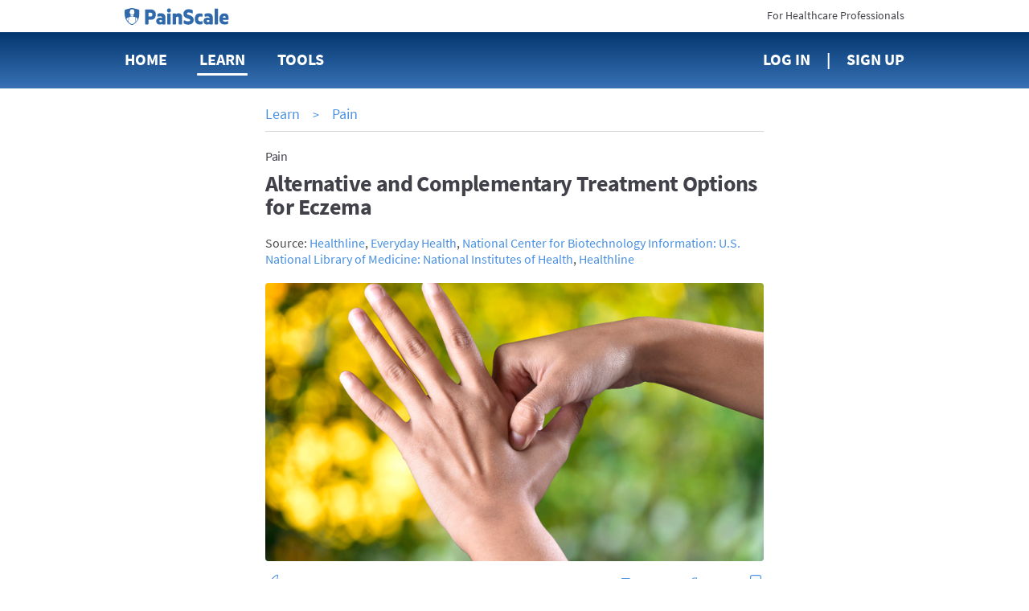

--- FILE ---
content_type: text/html; charset=utf-8
request_url: https://www.painscale.com/article/alternative-and-complementary-treatment-options-for-eczema
body_size: 21768
content:
<!DOCTYPE html><html lang="en"><head><meta charSet="utf-8"/><meta http-equiv="X-UA-Compatible" content="IE=edge"/><meta name="viewport" content="width=device-width, initial-scale=1"/><meta name="theme-color" content="#ffffff"/><meta name="msapplication-TileColor" content="#2b2b2b"/><meta name="msapplication-TileImage" content="/favicons/mstile-144x144.png"/><meta name="theme-color" content="#2b2b2b"/><link rel="apple-touch-icon" sizes="180x180" href="/apple-touch-icon.png"/><link rel="icon" type="image/png" sizes="32x32" href="/favicon-32x32.png"/><link rel="icon" type="image/png" sizes="16x16" href="/favicon-16x16.png"/><link rel="manifest" href="/manifest.json"/><link rel="mask-icon" href="/safari-pinned-tab.svg" color="#5bbad5"/><link rel="manifest" href="/manifest.json"/><style data-styled="cZCdrN gZRzOl biyrrT btcXVi dZRoeA fCCVXp fJgcHc laiNQq kyeUTi iWCpkg pNrNP dVHMgW eIHRpu heEiSt elFUYp dipwpN dUSbRW eFrnxv fktCPB lnfwqX kXyCyp hThQFi bYsBfx irRute gCMlMG eUPkPP bQSIeP dfphNL gSmUzD fdNHNy kTXhhW kgOmDY AqxGh iNyBAS gJijrJ lesBVD joenYM gXGxCj hlwdbS fEnCQG hbWSIv gMHMBI hvpuOW iEUUA emTWWP gsoQiv gSXptU dMleBN jGlsYC eRTJwz bHsNcK cQZWyb fFLcKF kqOhrs lmfOhi iGGlTN inQwPB hyNiXj gGXHVt drLxNV hmCgGb hJfgJI otCRx iyjwPn iLjsig gvmWng cQwbMI idVhVY jojvFc ehopxy gFLiSc hjpVgM dRTjp  jJLOhO" data-styled-version="4.1.2">
/* sc-component-id: AnimatedIcon__IconWrapper-h1ko55-1 */
.hThQFi{-webkit-transition:margin 300ms ease-in-out;transition:margin 300ms ease-in-out;display:inline-block;vertical-align:top;-webkit-transition:height 300ms ease-in-out;transition:height 300ms ease-in-out;-webkit-transform:rotate(0deg);-ms-transform:rotate(0deg);transform:rotate(0deg);cursor:pointer;margin:-0.48em;width:2.4em;height:2.4em;} @media (max-height:770px){} @media (min-width:62em){.hThQFi{width:2.4em;}} @media (min-width:62em){.hThQFi{height:2.4em;}} @media (max-height:770px){.hThQFi{width:2.4em;}} @media (max-height:770px){.hThQFi{height:2.4em;}}.bYsBfx{-webkit-transition:margin 300ms ease-in-out;transition:margin 300ms ease-in-out;display:inline-block;vertical-align:top;-webkit-transition:height 300ms ease-in-out;transition:height 300ms ease-in-out;-webkit-transform:rotate(0deg);-ms-transform:rotate(0deg);transform:rotate(0deg);cursor:pointer;margin:-0.4em;width:2em;height:2em;} @media (max-height:770px){} @media (min-width:62em){.bYsBfx{width:2em;}} @media (min-width:62em){.bYsBfx{height:2em;}} @media (max-height:770px){.bYsBfx{width:2em;}} @media (max-height:770px){.bYsBfx{height:2em;}}
/* sc-component-id: sc-global-2130780296 */
@font-face{font-family:'SourceSansPro';font-weight:400;font-style:normal;font-stretch:normal;src:url(/client/713df4a98683bbbc9e0decd3fc9c0cf7.woff2) format('woff2'), url(/client/bbd955e1383a2ab663298511a163d3dc.woff) format('woff');} @font-face{font-family:'SourceSansPro';font-weight:600;font-style:normal;font-stretch:normal;src:url(/client/9ef07ea6ee6d06f4fd48a548168b69aa.woff2) format('woff2'), url(/client/99f66ff4eab8123edcaa32fd744cb791.woff) format('woff');} @font-face{font-family:'SourceSansPro';font-weight:bold;font-style:normal;font-stretch:normal;src:url(/client/5696c8591069a363bedb1dd94c655128.woff2) format('woff2'), url(/client/86dae8227f7c148070652cd9f37e4eae.woff) format('woff');} html{font-size:10px;} html,body,#app{height:100%;} body{margin:0;padding:0;color:#4a4a4a;font-size:1.6rem;font-family:SourceSansPro,sans-serif;-webkit-font-smoothing:antialiased;-moz-osx-font-smoothing:grayscale;} input,textarea,select,button{font-family:SourceSansPro,Arial,sans-serif;} .ReactModal__Body--open{overflow:hidden;} h1,h2,h3,h4,h5,h6{margin:0;} a{color:#4990e1;-webkit-text-decoration:none;text-decoration:none;cursor:pointer;} a:hover{-webkit-text-decoration:underline;text-decoration:underline;} p{margin:0;padding:0;} @-webkit-keyframes moveBackgroundX{0%{background-position-x:0;}100%{background-position-x:1000px;}} @keyframes moveBackgroundX{0%{background-position-x:0;}100%{background-position-x:1000px;}} .blue-gradient{background:#04376f linear-gradient(180deg,#04376f,#3872b5);}
/* sc-component-id: PageContainer-qoehbo-0 */
.dVHMgW{margin:0 auto;max-width:720px;max-width:980px;text-align:initial;padding:0 2rem 5rem;box-sizing:border-box;} .dVHMgW:before,.dVHMgW:after{content:" ";display:table;} .dVHMgW:after{clear:both;}
/* sc-component-id: NavLogo__HeaderLogo-uds79v-0 */
.fCCVXp{width:118px;margin-right:3rem;-webkit-transition:margin 300ms linear;transition:margin 300ms linear;} @media (min-width:62em){.fCCVXp{margin-right:8rem;}}
/* sc-component-id: Button__StyledButton-ornyxe-2 */
.hlwdbS{margin-left:1em;-webkit-transition:margin 300ms ease-in-out;transition:margin 300ms ease-in-out;display:inline-block;width:auto;padding:1em 2em;border-style:solid;border-radius:4px;cursor:pointer;border-width:0;font-weight:600;border-width:1px;border-color:#4990e1;color:#4990e1;background-color:#fff;padding:.75em 1.8em;font-size:1.8rem;} .hlwdbS:first-child{margin-left:0;} @media (max-height:770px){} .hlwdbS:hover{-webkit-text-decoration:none;text-decoration:none;} .hlwdbS[disabled]{background-color:#efeeeb !important;border-color:#efeeeb;color:#979797;cursor:default;} @media (min-width:62em){.hlwdbS{padding:0.799995em 2.2998600000000002em;}} .hlwdbS:hover:not([disabled]){opacity:1;box-shadow:0 0 0 1px #4990e1;}
/* sc-component-id: BootstrapGrid-kafmxb-0 */
.btcXVi .container,.btcXVi .container-fluid{margin-right:auto;margin-left:auto;padding-left:15px;padding-right:15px;} @-ms-viewport{.btcXVi{width:device-width;}} .btcXVi .visible-lg,.btcXVi .visible-lg-block,.btcXVi .visible-lg-inline,.btcXVi .visible-lg-inline-block,.btcXVi .visible-md,.btcXVi .visible-md-block,.btcXVi .visible-md-inline,.btcXVi .visible-md-inline-block,.btcXVi .visible-sm,.btcXVi .visible-sm-block,.btcXVi .visible-sm-inline,.btcXVi .visible-sm-inline-block,.btcXVi .visible-xs,.btcXVi .visible-xs-block,.btcXVi .visible-xs-inline,.btcXVi .visible-xs-inline-block{display:none!important;} @media (max-width:767px){.btcXVi .visible-xs{display:block!important;}.btcXVi table.visible-xs{display:table!important;}.btcXVi tr.visible-xs{display:table-row!important;}.btcXVi td.visible-xs,.btcXVi th.visible-xs{display:table-cell!important;}.btcXVi .visible-xs-block{display:block!important;}.btcXVi .visible-xs-inline{display:inline!important;}.btcXVi .visible-xs-inline-block{display:inline-block!important;}} @media (min-width:768px) and (max-width:991px){.btcXVi .visible-sm{display:block!important;}.btcXVi table.visible-sm{display:table!important;}.btcXVi tr.visible-sm{display:table-row!important;}.btcXVi td.visible-sm,.btcXVi th.visible-sm{display:table-cell!important;}.btcXVi .visible-sm-block{display:block!important;}.btcXVi .visible-sm-inline{display:inline!important;}.btcXVi .visible-sm-inline-block{display:inline-block!important;}} @media (min-width:992px) and (max-width:1199px){.btcXVi .visible-md{display:block!important;}.btcXVi table.visible-md{display:table!important;}.btcXVi tr.visible-md{display:table-row!important;}.btcXVi td.visible-md,.btcXVi th.visible-md{display:table-cell!important;}.btcXVi .visible-md-block{display:block!important;}.btcXVi .visible-md-inline{display:inline!important;}.btcXVi .visible-md-inline-block{display:inline-block!important;}} @media (min-width:1200px){.btcXVi .visible-lg{display:block!important;}.btcXVi table.visible-lg{display:table!important;}.btcXVi tr.visible-lg{display:table-row!important;}.btcXVi td.visible-lg,.btcXVi th.visible-lg{display:table-cell!important;}.btcXVi .visible-lg-block{display:block!important;}.btcXVi .visible-lg-inline{display:inline!important;}.btcXVi .visible-lg-inline-block{display:inline-block!important;}.btcXVi .hidden-lg{display:none!important;}} @media (max-width:767px){.btcXVi .hidden-xs{display:none!important;}} @media (min-width:768px) and (max-width:991px){.btcXVi .hidden-sm{display:none!important;}} @media (min-width:992px) and (max-width:1199px){.btcXVi .hidden-md{display:none!important;}} .btcXVi .visible-print{display:none!important;} @media print{.btcXVi .visible-print{display:block!important;}.btcXVi table.visible-print{display:table!important;}.btcXVi tr.visible-print{display:table-row!important;}.btcXVi td.visible-print,.btcXVi th.visible-print{display:table-cell!important;}} .btcXVi .visible-print-block{display:none!important;} @media print{.btcXVi .visible-print-block{display:block!important;}} .btcXVi .visible-print-inline{display:none!important;} @media print{.btcXVi .visible-print-inline{display:inline!important;}} .btcXVi .visible-print-inline-block{display:none!important;} @media print{.btcXVi .visible-print-inline-block{display:inline-block!important;}.btcXVi .hidden-print{display:none!important;}} .btcXVi .clearfix:after,.btcXVi .clearfix:before,.btcXVi .container-fluid:after,.btcXVi .container-fluid:before,.btcXVi .container:after,.btcXVi .container:before,.btcXVi .row:after,.btcXVi .row:before{content:" ";display:table;} .btcXVi .clearfix:after,.btcXVi .container-fluid:after,.btcXVi .container:after,.btcXVi .row:after{clear:both;} @media (min-width:768px){.btcXVi .container{width:750px;}} @media (min-width:992px){.btcXVi .container{width:970px;}} @media (min-width:1200px){.btcXVi .container{width:1170px;}} .btcXVi .row{margin-left:-15px;margin-right:-15px;} .btcXVi .col-lg-1,.btcXVi .col-lg-10,.btcXVi .col-lg-11,.btcXVi .col-lg-12,.btcXVi .col-lg-2,.btcXVi .col-lg-3,.btcXVi .col-lg-4,.btcXVi .col-lg-5,.btcXVi .col-lg-6,.btcXVi .col-lg-7,.btcXVi .col-lg-8,.btcXVi .col-lg-9,.btcXVi .col-md-1,.btcXVi .col-md-10,.btcXVi .col-md-11,.btcXVi .col-md-12,.btcXVi .col-md-2,.btcXVi .col-md-3,.btcXVi .col-md-4,.btcXVi .col-md-5,.btcXVi .col-md-6,.btcXVi .col-md-7,.btcXVi .col-md-8,.btcXVi .col-md-9,.btcXVi .col-sm-1,.btcXVi .col-sm-10,.btcXVi .col-sm-11,.btcXVi .col-sm-12,.btcXVi .col-sm-2,.btcXVi .col-sm-3,.btcXVi .col-sm-4,.btcXVi .col-sm-5,.btcXVi .col-sm-6,.btcXVi .col-sm-7,.btcXVi .col-sm-8,.btcXVi .col-sm-9,.btcXVi .col-xs-1,.btcXVi .col-xs-10,.btcXVi .col-xs-11,.btcXVi .col-xs-12,.btcXVi .col-xs-2,.btcXVi .col-xs-3,.btcXVi .col-xs-4,.btcXVi .col-xs-5,.btcXVi .col-xs-6,.btcXVi .col-xs-7,.btcXVi .col-xs-8,.btcXVi .col-xs-9{position:relative;min-height:1px;padding-left:15px;padding-right:15px;} .btcXVi .col-xs-1,.btcXVi .col-xs-10,.btcXVi .col-xs-11,.btcXVi .col-xs-12,.btcXVi .col-xs-2,.btcXVi .col-xs-3,.btcXVi .col-xs-4,.btcXVi .col-xs-5,.btcXVi .col-xs-6,.btcXVi .col-xs-7,.btcXVi .col-xs-8,.btcXVi .col-xs-9{float:left;} .btcXVi .col-xs-12{width:100%;} .btcXVi .col-xs-11{width:91.66666667%;} .btcXVi .col-xs-10{width:83.33333333%;} .btcXVi .col-xs-9{width:75%;} .btcXVi .col-xs-8{width:66.66666667%;} .btcXVi .col-xs-7{width:58.33333333%;} .btcXVi .col-xs-6{width:50%;} .btcXVi .col-xs-5{width:41.66666667%;} .btcXVi .col-xs-4{width:33.33333333%;} .btcXVi .col-xs-3{width:25%;} .btcXVi .col-xs-2{width:16.66666667%;} .btcXVi .col-xs-1{width:8.33333333%;} .btcXVi .col-xs-pull-12{right:100%;} .btcXVi .col-xs-pull-11{right:91.66666667%;} .btcXVi .col-xs-pull-10{right:83.33333333%;} .btcXVi .col-xs-pull-9{right:75%;} .btcXVi .col-xs-pull-8{right:66.66666667%;} .btcXVi .col-xs-pull-7{right:58.33333333%;} .btcXVi .col-xs-pull-6{right:50%;} .btcXVi .col-xs-pull-5{right:41.66666667%;} .btcXVi .col-xs-pull-4{right:33.33333333%;} .btcXVi .col-xs-pull-3{right:25%;} .btcXVi .col-xs-pull-2{right:16.66666667%;} .btcXVi .col-xs-pull-1{right:8.33333333%;} .btcXVi .col-xs-pull-0{right:auto;} .btcXVi .col-xs-push-12{left:100%;} .btcXVi .col-xs-push-11{left:91.66666667%;} .btcXVi .col-xs-push-10{left:83.33333333%;} .btcXVi .col-xs-push-9{left:75%;} .btcXVi .col-xs-push-8{left:66.66666667%;} .btcXVi .col-xs-push-7{left:58.33333333%;} .btcXVi .col-xs-push-6{left:50%;} .btcXVi .col-xs-push-5{left:41.66666667%;} .btcXVi .col-xs-push-4{left:33.33333333%;} .btcXVi .col-xs-push-3{left:25%;} .btcXVi .col-xs-push-2{left:16.66666667%;} .btcXVi .col-xs-push-1{left:8.33333333%;} .btcXVi .col-xs-push-0{left:auto;} .btcXVi .col-xs-offset-12{margin-left:100%;} .btcXVi .col-xs-offset-11{margin-left:91.66666667%;} .btcXVi .col-xs-offset-10{margin-left:83.33333333%;} .btcXVi .col-xs-offset-9{margin-left:75%;} .btcXVi .col-xs-offset-8{margin-left:66.66666667%;} .btcXVi .col-xs-offset-7{margin-left:58.33333333%;} .btcXVi .col-xs-offset-6{margin-left:50%;} .btcXVi .col-xs-offset-5{margin-left:41.66666667%;} .btcXVi .col-xs-offset-4{margin-left:33.33333333%;} .btcXVi .col-xs-offset-3{margin-left:25%;} .btcXVi .col-xs-offset-2{margin-left:16.66666667%;} .btcXVi .col-xs-offset-1{margin-left:8.33333333%;} .btcXVi .col-xs-offset-0{margin-left:0;} @media (min-width:768px){.btcXVi .col-sm-1,.btcXVi .col-sm-10,.btcXVi .col-sm-11,.btcXVi .col-sm-12,.btcXVi .col-sm-2,.btcXVi .col-sm-3,.btcXVi .col-sm-4,.btcXVi .col-sm-5,.btcXVi .col-sm-6,.btcXVi .col-sm-7,.btcXVi .col-sm-8,.btcXVi .col-sm-9{float:left;}.btcXVi .col-sm-12{width:100%;}.btcXVi .col-sm-11{width:91.66666667%;}.btcXVi .col-sm-10{width:83.33333333%;}.btcXVi .col-sm-9{width:75%;}.btcXVi .col-sm-8{width:66.66666667%;}.btcXVi .col-sm-7{width:58.33333333%;}.btcXVi .col-sm-6{width:50%;}.btcXVi .col-sm-5{width:41.66666667%;}.btcXVi .col-sm-4{width:33.33333333%;}.btcXVi .col-sm-3{width:25%;}.btcXVi .col-sm-2{width:16.66666667%;}.btcXVi .col-sm-1{width:8.33333333%;}.btcXVi .col-sm-pull-12{right:100%;}.btcXVi .col-sm-pull-11{right:91.66666667%;}.btcXVi .col-sm-pull-10{right:83.33333333%;}.btcXVi .col-sm-pull-9{right:75%;}.btcXVi .col-sm-pull-8{right:66.66666667%;}.btcXVi .col-sm-pull-7{right:58.33333333%;}.btcXVi .col-sm-pull-6{right:50%;}.btcXVi .col-sm-pull-5{right:41.66666667%;}.btcXVi .col-sm-pull-4{right:33.33333333%;}.btcXVi .col-sm-pull-3{right:25%;}.btcXVi .col-sm-pull-2{right:16.66666667%;}.btcXVi .col-sm-pull-1{right:8.33333333%;}.btcXVi .col-sm-pull-0{right:auto;}.btcXVi .col-sm-push-12{left:100%;}.btcXVi .col-sm-push-11{left:91.66666667%;}.btcXVi .col-sm-push-10{left:83.33333333%;}.btcXVi .col-sm-push-9{left:75%;}.btcXVi .col-sm-push-8{left:66.66666667%;}.btcXVi .col-sm-push-7{left:58.33333333%;}.btcXVi .col-sm-push-6{left:50%;}.btcXVi .col-sm-push-5{left:41.66666667%;}.btcXVi .col-sm-push-4{left:33.33333333%;}.btcXVi .col-sm-push-3{left:25%;}.btcXVi .col-sm-push-2{left:16.66666667%;}.btcXVi .col-sm-push-1{left:8.33333333%;}.btcXVi .col-sm-push-0{left:auto;}.btcXVi .col-sm-offset-12{margin-left:100%;}.btcXVi .col-sm-offset-11{margin-left:91.66666667%;}.btcXVi .col-sm-offset-10{margin-left:83.33333333%;}.btcXVi .col-sm-offset-9{margin-left:75%;}.btcXVi .col-sm-offset-8{margin-left:66.66666667%;}.btcXVi .col-sm-offset-7{margin-left:58.33333333%;}.btcXVi .col-sm-offset-6{margin-left:50%;}.btcXVi .col-sm-offset-5{margin-left:41.66666667%;}.btcXVi .col-sm-offset-4{margin-left:33.33333333%;}.btcXVi .col-sm-offset-3{margin-left:25%;}.btcXVi .col-sm-offset-2{margin-left:16.66666667%;}.btcXVi .col-sm-offset-1{margin-left:8.33333333%;}.btcXVi .col-sm-offset-0{margin-left:0;}} @media (min-width:992px){.btcXVi .col-md-1,.btcXVi .col-md-10,.btcXVi .col-md-11,.btcXVi .col-md-12,.btcXVi .col-md-2,.btcXVi .col-md-3,.btcXVi .col-md-4,.btcXVi .col-md-5,.btcXVi .col-md-6,.btcXVi .col-md-7,.btcXVi .col-md-8,.btcXVi .col-md-9{float:left;}.btcXVi .col-md-12{width:100%;}.btcXVi .col-md-11{width:91.66666667%;}.btcXVi .col-md-10{width:83.33333333%;}.btcXVi .col-md-9{width:75%;}.btcXVi .col-md-8{width:66.66666667%;}.btcXVi .col-md-7{width:58.33333333%;}.btcXVi .col-md-6{width:50%;}.btcXVi .col-md-5{width:41.66666667%;}.btcXVi .col-md-4{width:33.33333333%;}.btcXVi .col-md-3{width:25%;}.btcXVi .col-md-2{width:16.66666667%;}.btcXVi .col-md-1{width:8.33333333%;}.btcXVi .col-md-pull-12{right:100%;}.btcXVi .col-md-pull-11{right:91.66666667%;}.btcXVi .col-md-pull-10{right:83.33333333%;}.btcXVi .col-md-pull-9{right:75%;}.btcXVi .col-md-pull-8{right:66.66666667%;}.btcXVi .col-md-pull-7{right:58.33333333%;}.btcXVi .col-md-pull-6{right:50%;}.btcXVi .col-md-pull-5{right:41.66666667%;}.btcXVi .col-md-pull-4{right:33.33333333%;}.btcXVi .col-md-pull-3{right:25%;}.btcXVi .col-md-pull-2{right:16.66666667%;}.btcXVi .col-md-pull-1{right:8.33333333%;}.btcXVi .col-md-pull-0{right:auto;}.btcXVi .col-md-push-12{left:100%;}.btcXVi .col-md-push-11{left:91.66666667%;}.btcXVi .col-md-push-10{left:83.33333333%;}.btcXVi .col-md-push-9{left:75%;}.btcXVi .col-md-push-8{left:66.66666667%;}.btcXVi .col-md-push-7{left:58.33333333%;}.btcXVi .col-md-push-6{left:50%;}.btcXVi .col-md-push-5{left:41.66666667%;}.btcXVi .col-md-push-4{left:33.33333333%;}.btcXVi .col-md-push-3{left:25%;}.btcXVi .col-md-push-2{left:16.66666667%;}.btcXVi .col-md-push-1{left:8.33333333%;}.btcXVi .col-md-push-0{left:auto;}.btcXVi .col-md-offset-12{margin-left:100%;}.btcXVi .col-md-offset-11{margin-left:91.66666667%;}.btcXVi .col-md-offset-10{margin-left:83.33333333%;}.btcXVi .col-md-offset-9{margin-left:75%;}.btcXVi .col-md-offset-8{margin-left:66.66666667%;}.btcXVi .col-md-offset-7{margin-left:58.33333333%;}.btcXVi .col-md-offset-6{margin-left:50%;}.btcXVi .col-md-offset-5{margin-left:41.66666667%;}.btcXVi .col-md-offset-4{margin-left:33.33333333%;}.btcXVi .col-md-offset-3{margin-left:25%;}.btcXVi .col-md-offset-2{margin-left:16.66666667%;}.btcXVi .col-md-offset-1{margin-left:8.33333333%;}.btcXVi .col-md-offset-0{margin-left:0;}} @media (min-width:1200px){.btcXVi .col-lg-1,.btcXVi .col-lg-10,.btcXVi .col-lg-11,.btcXVi .col-lg-12,.btcXVi .col-lg-2,.btcXVi .col-lg-3,.btcXVi .col-lg-4,.btcXVi .col-lg-5,.btcXVi .col-lg-6,.btcXVi .col-lg-7,.btcXVi .col-lg-8,.btcXVi .col-lg-9{float:left;}.btcXVi .col-lg-12{width:100%;}.btcXVi .col-lg-11{width:91.66666667%;}.btcXVi .col-lg-10{width:83.33333333%;}.btcXVi .col-lg-9{width:75%;}.btcXVi .col-lg-8{width:66.66666667%;}.btcXVi .col-lg-7{width:58.33333333%;}.btcXVi .col-lg-6{width:50%;}.btcXVi .col-lg-5{width:41.66666667%;}.btcXVi .col-lg-4{width:33.33333333%;}.btcXVi .col-lg-3{width:25%;}.btcXVi .col-lg-2{width:16.66666667%;}.btcXVi .col-lg-1{width:8.33333333%;}.btcXVi .col-lg-pull-12{right:100%;}.btcXVi .col-lg-pull-11{right:91.66666667%;}.btcXVi .col-lg-pull-10{right:83.33333333%;}.btcXVi .col-lg-pull-9{right:75%;}.btcXVi .col-lg-pull-8{right:66.66666667%;}.btcXVi .col-lg-pull-7{right:58.33333333%;}.btcXVi .col-lg-pull-6{right:50%;}.btcXVi .col-lg-pull-5{right:41.66666667%;}.btcXVi .col-lg-pull-4{right:33.33333333%;}.btcXVi .col-lg-pull-3{right:25%;}.btcXVi .col-lg-pull-2{right:16.66666667%;}.btcXVi .col-lg-pull-1{right:8.33333333%;}.btcXVi .col-lg-pull-0{right:auto;}.btcXVi .col-lg-push-12{left:100%;}.btcXVi .col-lg-push-11{left:91.66666667%;}.btcXVi .col-lg-push-10{left:83.33333333%;}.btcXVi .col-lg-push-9{left:75%;}.btcXVi .col-lg-push-8{left:66.66666667%;}.btcXVi .col-lg-push-7{left:58.33333333%;}.btcXVi .col-lg-push-6{left:50%;}.btcXVi .col-lg-push-5{left:41.66666667%;}.btcXVi .col-lg-push-4{left:33.33333333%;}.btcXVi .col-lg-push-3{left:25%;}.btcXVi .col-lg-push-2{left:16.66666667%;}.btcXVi .col-lg-push-1{left:8.33333333%;}.btcXVi .col-lg-push-0{left:auto;}.btcXVi .col-lg-offset-12{margin-left:100%;}.btcXVi .col-lg-offset-11{margin-left:91.66666667%;}.btcXVi .col-lg-offset-10{margin-left:83.33333333%;}.btcXVi .col-lg-offset-9{margin-left:75%;}.btcXVi .col-lg-offset-8{margin-left:66.66666667%;}.btcXVi .col-lg-offset-7{margin-left:58.33333333%;}.btcXVi .col-lg-offset-6{margin-left:50%;}.btcXVi .col-lg-offset-5{margin-left:41.66666667%;}.btcXVi .col-lg-offset-4{margin-left:33.33333333%;}.btcXVi .col-lg-offset-3{margin-left:25%;}.btcXVi .col-lg-offset-2{margin-left:16.66666667%;}.btcXVi .col-lg-offset-1{margin-left:8.33333333%;}.btcXVi .col-lg-offset-0{margin-left:0;}} .btcXVi *{-webkit-box-sizing:border-box;-moz-box-sizing:border-box;box-sizing:border-box;} .btcXVi *:before,.btcXVi *:after{-webkit-box-sizing:border-box;-moz-box-sizing:border-box;box-sizing:border-box;} .btcXVi .container-fluid{max-width:1000px;} .btcXVi .text-left{text-align:left;} .btcXVi .text-center{text-align:center;} .btcXVi .text-right{text-align:right;} @media only screen and (max-width:767px){.btcXVi .text-left-xs{text-align:left;}.btcXVi .text-center-xs{text-align:center;}.btcXVi .text-right-xs{text-align:right;}}
/* sc-component-id: LoggedOutHeader__HeaderWrapper-sc-7bjm8q-0 */
.dZRoeA .pre-nav{height:40px;background:#fff;} .dZRoeA .pre-nav .logo{margin-top:9px;display:inline-block;} .dZRoeA .pre-nav .logo img{height:22px !important;} .dZRoeA .pre-nav .switch{margin-top:10px;display:inline-block;font-size:14px;color:#414149;} .dZRoeA .pre-nav .switch:hover{-webkit-text-decoration:none;text-decoration:none;color:#4990e1;} .dZRoeA nav{min-height:70px;line-height:68px;} .dZRoeA nav .nav-item{display:inline-block;margin-right:40px;} .dZRoeA nav .nav-item:last-child{margin-right:0;} .dZRoeA nav .nav-link{font-size:20px;font-weight:bold;color:#fff;text-transform:uppercase;position:relative;-webkit-text-decoration:none;text-decoration:none;} .dZRoeA nav .nav-link.active{-webkit-text-decoration:none;text-decoration:none;} .dZRoeA nav .nav-link.active::after{content:'';display:block;width:calc(100% + 6px);height:3px;bottom:-8px;left:-3px;background:#fff;position:absolute;border-radius:3px;} .dZRoeA nav .nav-link:hover{-webkit-text-decoration:none;text-decoration:none;} .dZRoeA nav .nav-link:hover::after{content:'';display:block;width:calc(100% + 6px);height:3px;bottom:-8px;left:-3px;background:#fff;position:absolute;border-radius:3px;} .dZRoeA nav .sign-up::before{content:'|';right:20px;position:relative;} .dZRoeA #navMenuBtn{font-size:18px;font-weight:bold;color:#414149;border:0;background:none;text-transform:uppercase;outline:0;margin-top:8px;padding:0;} @media only screen and (max-width:767px){.dZRoeA nav{min-height:50px;line-height:50px;}.dZRoeA nav .nav-item{width:33.3%;margin:0;float:left;}.dZRoeA nav .nav-item:nth-child(3){text-align:center;}.dZRoeA nav .nav-item:last-child{text-align:right;}.dZRoeA .tools-menu{top:52px;}} @media only screen and (min-width:768px){.dZRoeA .nav-tools-wrapper{position:relative;}}
/* sc-component-id: Divider__DividerContainer-sc-46us8f-0 */
.AqxGh{text-align:center;border-top:1px solid #dbd9d6;margin-top:2rem;margin-bottom:2rem;-webkit-transition:margin 300ms ease-in-out;transition:margin 300ms ease-in-out;} @media (max-height:770px){}.iNyBAS{text-align:center;border-top:1px solid #dbd9d6;-webkit-transition:margin 300ms ease-in-out;transition:margin 300ms ease-in-out;} @media (max-height:770px){}
/* sc-component-id: LearnItemStyledComponents__ItemContainer-sc-4tz0gf-3 */
.iEUUA{border-bottom:solid 1px #dbd9d6;padding-top:2rem;padding-bottom:2rem;list-style:none;} @media (min-width:62em){.iEUUA{min-height:105px;}}
/* sc-component-id: LearnItemStyledComponents__ScreenImage-sc-4tz0gf-4 */
.bHsNcK{width:125px;height:70px;border-radius:4px;float:left;margin-right:18px;background-size:cover;background-position:center center;background-image:url(https://cdn.painscale.com/cms/imgs/d134ab30-007b-11ec-80b1-dda9a4b176e4.jpg);} @media (max-width:47.9375em){.bHsNcK{width:70px;}} @media (min-width:62em){.bHsNcK{margin-right:20px;width:188px;height:105px;}} @media print{.bHsNcK{display:none;}}.cQZWyb{width:125px;height:70px;border-radius:4px;float:left;margin-right:18px;background-size:cover;background-position:center center;background-image:url(https://cdn.painscale.com/cms/imgs/8b5d2ec0-007b-11ec-80b1-dda9a4b176e4.jpg);} @media (max-width:47.9375em){.cQZWyb{width:70px;}} @media (min-width:62em){.cQZWyb{margin-right:20px;width:188px;height:105px;}} @media print{.cQZWyb{display:none;}}.fFLcKF{width:125px;height:70px;border-radius:4px;float:left;margin-right:18px;background-size:cover;background-position:center center;background-image:url(https://cdn.painscale.com/cms/imgs/319357c0-007b-11ec-80b1-dda9a4b176e4.jpg);} @media (max-width:47.9375em){.fFLcKF{width:70px;}} @media (min-width:62em){.fFLcKF{margin-right:20px;width:188px;height:105px;}} @media print{.fFLcKF{display:none;}}.kqOhrs{width:125px;height:70px;border-radius:4px;float:left;margin-right:18px;background-size:cover;background-position:center center;background-image:url(https://cdn.painscale.com/cms/imgs/6df5e920-007c-11ec-80b1-dda9a4b176e4.jpg);} @media (max-width:47.9375em){.kqOhrs{width:70px;}} @media (min-width:62em){.kqOhrs{margin-right:20px;width:188px;height:105px;}} @media print{.kqOhrs{display:none;}}.lmfOhi{width:125px;height:70px;border-radius:4px;float:left;margin-right:18px;background-size:cover;background-position:center center;background-image:url(https://cdn.painscale.com/cms/imgs/21b111c0-007c-11ec-80b1-dda9a4b176e4.jpg);} @media (max-width:47.9375em){.lmfOhi{width:70px;}} @media (min-width:62em){.lmfOhi{margin-right:20px;width:188px;height:105px;}} @media print{.lmfOhi{display:none;}}.iGGlTN{width:125px;height:70px;border-radius:4px;float:left;margin-right:18px;background-size:cover;background-position:center center;background-image:url(https://cdn.painscale.com/cms/imgs/b5dcbd90-007c-11ec-80b1-dda9a4b176e4.jpg);} @media (max-width:47.9375em){.iGGlTN{width:70px;}} @media (min-width:62em){.iGGlTN{margin-right:20px;width:188px;height:105px;}} @media print{.iGGlTN{display:none;}}.inQwPB{width:125px;height:70px;border-radius:4px;float:left;margin-right:18px;background-size:cover;background-position:center center;background-image:url(https://cdn.painscale.com/cms/imgs/6ac9b9f0-54f5-11ee-93a6-4df1c68787b3.jpg);} @media (max-width:47.9375em){.inQwPB{width:70px;}} @media (min-width:62em){.inQwPB{margin-right:20px;width:188px;height:105px;}} @media print{.inQwPB{display:none;}}.hyNiXj{width:125px;height:70px;border-radius:4px;float:left;margin-right:18px;background-size:cover;background-position:center center;background-image:url(https://cdn.painscale.com/cms/imgs/4fca9bb0-1e2a-11eb-835d-4bb524880da2.jpg);} @media (max-width:47.9375em){.hyNiXj{width:70px;}} @media (min-width:62em){.hyNiXj{margin-right:20px;width:188px;height:105px;}} @media print{.hyNiXj{display:none;}}.gGXHVt{width:125px;height:70px;border-radius:4px;float:left;margin-right:18px;background-size:cover;background-position:center center;background-image:url(https://cdn.painscale.com/cms/imgs/d556a720-3750-11ec-80b1-dda9a4b176e4.jpg);} @media (max-width:47.9375em){.gGXHVt{width:70px;}} @media (min-width:62em){.gGXHVt{margin-right:20px;width:188px;height:105px;}} @media print{.gGXHVt{display:none;}}.drLxNV{width:125px;height:70px;border-radius:4px;float:left;margin-right:18px;background-size:cover;background-position:center center;background-image:url(https://cdn.painscale.com/cms/imgs/2f054710-63cb-11ee-93a6-4df1c68787b3.jpg);} @media (max-width:47.9375em){.drLxNV{width:70px;}} @media (min-width:62em){.drLxNV{margin-right:20px;width:188px;height:105px;}} @media print{.drLxNV{display:none;}}.hmCgGb{width:125px;height:70px;border-radius:4px;float:left;margin-right:18px;background-size:cover;background-position:center center;background-image:url(https://cdn.painscale.com/cms/imgs/7aa4e9f0-31e6-11ec-80b1-dda9a4b176e4.jpg);} @media (max-width:47.9375em){.hmCgGb{width:70px;}} @media (min-width:62em){.hmCgGb{margin-right:20px;width:188px;height:105px;}} @media print{.hmCgGb{display:none;}}.hJfgJI{width:125px;height:70px;border-radius:4px;float:left;margin-right:18px;background-size:cover;background-position:center center;background-image:url(https://cdn.painscale.com/cms/imgs/c5279940-a8bf-11ed-a818-6ba56afe2269.jpg);} @media (max-width:47.9375em){.hJfgJI{width:70px;}} @media (min-width:62em){.hJfgJI{margin-right:20px;width:188px;height:105px;}} @media print{.hJfgJI{display:none;}}.otCRx{width:125px;height:70px;border-radius:4px;float:left;margin-right:18px;background-size:cover;background-position:center center;background-image:url(https://cdn.painscale.com/cms/imgs/bbdcff50-2866-11eb-835d-4bb524880da2.jpg);} @media (max-width:47.9375em){.otCRx{width:70px;}} @media (min-width:62em){.otCRx{margin-right:20px;width:188px;height:105px;}} @media print{.otCRx{display:none;}}.iyjwPn{width:125px;height:70px;border-radius:4px;float:left;margin-right:18px;background-size:cover;background-position:center center;background-image:url(https://cdn.painscale.com/cms/imgs/ab840ca0-1ef9-11eb-835d-4bb524880da2.jpg);} @media (max-width:47.9375em){.iyjwPn{width:70px;}} @media (min-width:62em){.iyjwPn{margin-right:20px;width:188px;height:105px;}} @media print{.iyjwPn{display:none;}}.iLjsig{width:125px;height:70px;border-radius:4px;float:left;margin-right:18px;background-size:cover;background-position:center center;background-image:url(https://cdn.painscale.com/cms/imgs/7d149980-a007-11ec-9630-8fc8460ad324.jpg);} @media (max-width:47.9375em){.iLjsig{width:70px;}} @media (min-width:62em){.iLjsig{margin-right:20px;width:188px;height:105px;}} @media print{.iLjsig{display:none;}}.gvmWng{width:125px;height:70px;border-radius:4px;float:left;margin-right:18px;background-size:cover;background-position:center center;background-image:url(https://cdn.painscale.com/cms/imgs/8acbc900-6543-11ef-90ec-57b8f0f73295.jpg);} @media (max-width:47.9375em){.gvmWng{width:70px;}} @media (min-width:62em){.gvmWng{margin-right:20px;width:188px;height:105px;}} @media print{.gvmWng{display:none;}}.cQwbMI{width:125px;height:70px;border-radius:4px;float:left;margin-right:18px;background-size:cover;background-position:center center;background-image:url(https://cdn.painscale.com/cms/imgs/371f5dc0-1fbb-11eb-835d-4bb524880da2.jpg);} @media (max-width:47.9375em){.cQwbMI{width:70px;}} @media (min-width:62em){.cQwbMI{margin-right:20px;width:188px;height:105px;}} @media print{.cQwbMI{display:none;}}
/* sc-component-id: LearnItemStyledComponents__PrintableImage-sc-4tz0gf-5 */
.jojvFc{width:90px;height:auto;display:none;margin-right:18px;border-radius:4px;} @media print{.jojvFc{display:block;}}
/* sc-component-id: LearnItemStyledComponents__Category-sc-4tz0gf-6 */
.ehopxy{width:auto;margin-bottom:0.5em;font-size:1.4rem;font-weight:normal;line-height:1;-webkit-letter-spacing:-0.3px;-moz-letter-spacing:-0.3px;-ms-letter-spacing:-0.3px;letter-spacing:-0.3px;color:#4a4a4a;}
/* sc-component-id: LearnItemStyledComponents__Title-sc-4tz0gf-7 */
.gFLiSc{width:auto;height:auto;min-height:58px;overflow:hidden;text-overflow:ellipsis;font-size:1.6rem;overflow-wrap:break-word;font-weight:bold;line-height:1.11;-webkit-letter-spacing:-0.4px;-moz-letter-spacing:-0.4px;-ms-letter-spacing:-0.4px;letter-spacing:-0.4px;color:#414149;} @media (min-width:48em){.gFLiSc{font-size:1.8rem;}} @media (min-width:62em){.gFLiSc{font-size:2.2rem;}}
/* sc-component-id: LearnItemStyledComponents__StyledLink-sc-4tz0gf-8 */
.gSXptU{display:block;-webkit-text-decoration:none;text-decoration:none;} .gSXptU:hover{-webkit-text-decoration:none;text-decoration:none;}
/* sc-component-id: LearnItemStyledComponents__Container-sc-4tz0gf-10 */
.hvpuOW a:hover p{color:#4990e1;}
/* sc-component-id: LoggedOutFooter__FooterWrapper-sc-104jlca-0 */
.dRTjp{padding:36px 0 8px;} .dRTjp .painscale-logo{margin-bottom:18px;} .dRTjp .nav-item{display:inline-block;margin-right:40px;} .dRTjp .nav-item:last-child{margin-right:0;} .dRTjp .nav-link{font-size:18px;font-weight:bold;color:#fff;text-transform:uppercase;-webkit-text-decoration:none;text-decoration:none;} .dRTjp .nav-link:hover{-webkit-text-decoration:none;text-decoration:none;opacity:0.8;} .dRTjp .join-community{display:inline-block;font-size:18px;line-height:1.22;color:#fff;margin-right:35px;vertical-align:middle;margin-bottom:15px;} .dRTjp .twitter{margin-left:28px;position:relative;top:2px;} .dRTjp .facebook,.dRTjp .twitter{vertical-align:middle;} .dRTjp .facebook .hover,.dRTjp .twitter .hover{display:none;} .dRTjp .facebook:hover .normal,.dRTjp .twitter:hover .normal{display:none;} .dRTjp .facebook:hover .hover,.dRTjp .twitter:hover .hover{display:block;} .dRTjp .get-app{display:block;font-size:16px;line-height:1.38;color:#fff;margin-bottom:7px;} .dRTjp .appstore-link,.dRTjp .playstore-link{display:inline-block;margin-bottom:20px;width:145px;} .dRTjp .appstore-link{margin-right:22px;} .dRTjp small.fine-print{font-size:8px;-webkit-letter-spacing:0.2px;-moz-letter-spacing:0.2px;-ms-letter-spacing:0.2px;letter-spacing:0.2px;color:#fff;display:block;margin-bottom:22px;} .dRTjp .terms-link,.dRTjp .privacy-link,.dRTjp .copyright{font-size:14px;line-height:1.5;color:#fff;} .dRTjp .terms-link,.dRTjp .privacy-link{display:inline-block;} .dRTjp .terms-link:hover,.dRTjp .privacy-link:hover{-webkit-text-decoration:none;text-decoration:none;opacity:0.8;cursor:pointer;} .dRTjp .privacy-link{margin-right:30px;} .dRTjp .privacy-link::after{content:'|';position:relative;left:17px;} .dRTjp .tools-menu{bottom:56px;top:auto;} @media only screen and (max-width:991px){.dRTjp .nav-item{margin-right:30px;}.dRTjp .nav-item:last-child{margin-right:0;}.dRTjp .join-community{margin-right:30px;}.dRTjp .twitter{margin-left:18px;}} @media only screen and (max-width:767px){.dRTjp{padding-top:20px;padding-bottom:20px;}.dRTjp nav{padding-bottom:10px;border-bottom:1px solid #fff;margin-bottom:15px;-webkit-flex:0 1 25%;-ms-flex:0 1 25%;flex:0 1 25%;display:-webkit-box;display:-webkit-flex;display:-ms-flexbox;display:flex;-webkit-box-pack:justify;-webkit-justify-content:space-between;-ms-flex-pack:justify;justify-content:space-between;}.dRTjp .nav-item{display:-webkit-box;display:-webkit-flex;display:-ms-flexbox;display:flex;margin:0;}.dRTjp .nav-item:nth-child(3){text-align:center;}.dRTjp .nav-item:nth-child(4){text-align:center;}.dRTjp .nav-item:nth-child(5){text-align:right;}.dRTjp .social{margin-top:10px;float:right;}} @media only screen and (min-width:768px){.dRTjp .nav-tools-wrapper{position:relative;}}
/* sc-component-id: PageTemplate__Page-sc-1afgviz-0 */
.gZRzOl{min-height:100%;margin-bottom:-304px;background-color:white;} .gZRzOl:after{content:"";display:block;height:304px;} @media print{.gZRzOl:after{display:none;}}
/* sc-component-id: PageTemplate__Stud-sc-1afgviz-1 */
.cZCdrN{height:100%;}
/* sc-component-id: PageTemplate__HeaderWrapper-sc-1afgviz-2 */
@media print{.biyrrT{display:none;}}
/* sc-component-id: PageTemplate__FooterWrapper-sc-1afgviz-3 */
@media print{.hjpVgM{display:none;}}
/* sc-component-id: CategoryName__Category-sc-6hpmmf-0 */
.dipwpN{font-size:1.6rem;line-height:1.25;-webkit-letter-spacing:-0.4px;-moz-letter-spacing:-0.4px;-ms-letter-spacing:-0.4px;letter-spacing:-0.4px;color:#414149;margin-bottom:1rem;}
/* sc-component-id: LikeResource__LikeText-zjoykb-0 */
.irRute{font-size:1.2rem;margin-left:1em;vertical-align:middle;color:#414149;} @media (min-width:48em){.irRute{font-size:1.4rem;}}
/* sc-component-id: BookmarkResource__Action-sc-1rf7eoq-0 */
.kTXhhW{cursor:pointer;}
/* sc-component-id: styledComponents__ArticleTitleStyled-z5wt1o-1 */
.dUSbRW{font-size:2.8rem;font-weight:bold;font-style:normal;font-stretch:normal;line-height:1.07;-webkit-letter-spacing:-0.6px;-moz-letter-spacing:-0.6px;-ms-letter-spacing:-0.6px;letter-spacing:-0.6px;color:#414149;margin-bottom:2rem;overflow-wrap:break-word;}
/* sc-component-id: styledComponents__ImageContainerStyled-z5wt1o-2 */
.eFrnxv{width:100%;height:34.6rem;border-radius:4px;background-image:url("https://cdn.painscale.com/cms/imgs/b0feb530-007c-11ec-80b1-dda9a4b176e4.jpg");background-size:cover;background-position:center center;margin-bottom:1rem;} @media (max-width:47.9375em){.eFrnxv{height:200px;}} @media print{.eFrnxv{display:none;}}
/* sc-component-id: styledComponents__PrintableImage-z5wt1o-3 */
.fktCPB{width:100%;height:auto;display:none;} @media print{.fktCPB{display:block;}}
/* sc-component-id: Card__CardContainer-sc-6bknnh-0 */
.emTWWP{background-color:#efefef;}
/* sc-component-id: Card__Content-sc-6bknnh-1 */
.eRTJwz{font-size:16px;color:#4a4a4a;min-height:40px;}
/* sc-component-id: Card__Title-sc-6bknnh-2 */
.dMleBN{width:auto;font-size:22px;font-weight:bold;line-height:1.11;color:#4a4a4a;margin-bottom:0.4em;}
/* sc-component-id: Card__LearnMore-sc-6bknnh-3 */
.idVhVY{font-size:14px;font-weight:bold;float:right;color:#4990e1;}
/* sc-component-id: Card__StyledLink-sc-6bknnh-4 */
.gsoQiv{display:block;-webkit-text-decoration:none;text-decoration:none;margin-bottom:3rem;padding:2rem 2.5rem 0 1rem;} .gsoQiv:hover{-webkit-text-decoration:none;text-decoration:none;}
/* sc-component-id: LearnItem__StyledImageWrapper-sc-1xw4363-1 */
.jGlsYC{text-align:left;vertical-align:initial;background-color:transparent;-webkit-transition:margin 300ms ease-in-out;transition:margin 300ms ease-in-out;position:relative;float:left;} @media (max-height:770px){}
/* sc-component-id: MiscTitle__Title-sc-1mqiomu-0 */
.gXGxCj{font-size:2.2rem;line-height:1.36;-webkit-letter-spacing:-0.5px;-moz-letter-spacing:-0.5px;-ms-letter-spacing:-0.5px;letter-spacing:-0.5px;margin-bottom:1.7rem;text-align:center;}
/* sc-component-id: ArticleAddon__GridSection-mi0auu-0 */
.hbWSIv{margin:0 -0.5em;} .hbWSIv > *{margin:0 0.5em 1em;}
/* sc-component-id: ArticleAddon__Div-mi0auu-1 */
.lesBVD{margin-bottom:3.8rem;} @media print{.lesBVD{display:none;}}
/* sc-component-id: ArticleAddon__Span-mi0auu-2 */
.fEnCQG{vertical-align:middle;}
/* sc-component-id: ArticleAddon__StyledLabel-mi0auu-3 */
.gMHMBI{display:inline-block;font-size:initial;display:inline-block;padding:0.3rem 0.8em;border-radius:71px;border:solid 1px #dbd9d6;line-height:2;margin-bottom:1rem;margin-right:1rem;background-color:inherit;color:#000;vertical-align:inherit;text-transform:capitalize;max-width:250px;overflow:hidden;text-overflow:ellipsis;white-space:nowrap;-webkit-transition:margin 300ms ease-in-out;transition:margin 300ms ease-in-out;border-color:#4990e1;} @media (max-height:770px){} .gMHMBI:hover{background-color:#4990e1;color:#fff;} .gMHMBI:hover a{color:#fff;} .gMHMBI:hover a:hover{-webkit-text-decoration:none;text-decoration:none;}
/* sc-component-id: ArticleAddon__Part-mi0auu-4 */
.joenYM{text-align:center;}
/* sc-component-id: ViewActions__SocialActions-sc-1q7q5cf-0 */
.lnfwqX{margin-top:1.5rem;}
/* sc-component-id: ViewActions__Likes-sc-1q7q5cf-1 */
.kXyCyp{display:inline-block;}
/* sc-component-id: ViewActions__MoreIcons-sc-1q7q5cf-2 */
.gCMlMG{float:right;}
/* sc-component-id: ViewActions__Item-sc-1q7q5cf-3 */
.fdNHNy{display:inline-block;margin-right:2.5rem;-webkit-text-decoration:none;text-decoration:none;} .fdNHNy:last-child{margin-right:0;}
/* sc-component-id: ViewActions__PrintItem-sc-1q7q5cf-4 */
.eUPkPP{display:inline-block;margin-right:2.5rem;-webkit-text-decoration:none;text-decoration:none;} .eUPkPP:last-child{margin-right:0;} @media (max-width:47.9375em){.eUPkPP{display:none;}}
/* sc-component-id: ViewActions__Text-sc-1q7q5cf-5 */
.bQSIeP{font-size:1.4rem;margin-right:0.8em;display:none;-webkit-text-decoration:none;text-decoration:none;} @media (min-width:62em){.bQSIeP{display:inherit;}} .bQSIeP:hover{-webkit-text-decoration:none;text-decoration:none;}
/* sc-component-id: ViewActions__Clear-sc-1q7q5cf-6 */
.kgOmDY{clear:both;}
/* sc-component-id: CmsBody__Content-w19fgj-0 */
.gJijrJ > *,.gJijrJ li{line-height:1.5;margin-bottom:0.8rem;} .gJijrJ ul,.gJijrJ ol{margin:1rem 0 3rem 2rem;padding:0;} .gJijrJ p{margin:0;overflow-wrap:break-word;} .gJijrJ p,.gJijrJ li{font-size:1.8rem;} .gJijrJ p + p{margin-top:2.6rem;} .gJijrJ h4{font-size:2rem;font-weight:bold;overflow-wrap:break-word;} .gJijrJ h5{font-size:1.8rem;font-weight:bold;overflow-wrap:break-word;} .gJijrJ p + h4,.gJijrJ p + h5{margin-top:2.6rem;} .gJijrJ h4 + p,.gJijrJ h5 + p{margin-top:6px;} .gJijrJ figure{margin:0;} .gJijrJ * + figure{margin-top:1rem;} .gJijrJ img{border-radius:4px;margin-bottom:1rem;max-width:100%;width:100%;} @media print{.gJijrJ img{display:block;}}
/* sc-component-id: LearnBreadcrumbs__Breadcrumbs-sz4ilh-0 */
.heEiSt{margin:2rem auto;padding-bottom:1rem;border-bottom:1px solid #dbd9d6;}
/* sc-component-id: LearnBreadcrumbs__BreadcrumbLink-sz4ilh-1 */
.elFUYp{font-size:1.8rem;}
/* sc-component-id: LearnBreadcrumbs__ItemSeparator-sz4ilh-2 */
.jJLOhO{margin:0 1em;color:#4990e1;}
/* sc-component-id: LearnItemPage__Learn-iiy67p-0 */
.eIHRpu{width:auto;padding:0 7.4rem;} @media (max-width:47.9375em){.eIHRpu{padding:0;}} @media (min-width:62em){.eIHRpu{padding:0 16rem;}}
/* sc-component-id: ImageIcon__Image-abrx5q-1 */
.fJgcHc{-webkit-transition:margin 300ms ease-in-out;transition:margin 300ms ease-in-out;display:inline-block;-webkit-transition:height 300ms ease-in-out;transition:height 300ms ease-in-out;vertical-align:middle;height:1.19em;-webkit-transform:rotate(0deg);-ms-transform:rotate(0deg);transform:rotate(0deg);} @media (max-height:770px){} @media (min-width:62em){.fJgcHc{height:1.19em;}} @media (max-height:770px){.fJgcHc{height:1.19em;}}.laiNQq{-webkit-transition:margin 300ms ease-in-out;transition:margin 300ms ease-in-out;display:inline-block;-webkit-transition:height 300ms ease-in-out;transition:height 300ms ease-in-out;vertical-align:middle;height:1.142857142857143em;-webkit-transform:rotate(0deg);-ms-transform:rotate(0deg);transform:rotate(0deg);} @media (max-height:770px){} @media (min-width:62em){.laiNQq{height:1.142857142857143em;}} @media (max-height:770px){.laiNQq{height:1.142857142857143em;}}.kyeUTi{-webkit-transition:margin 300ms ease-in-out;transition:margin 300ms ease-in-out;display:inline-block;-webkit-transition:height 300ms ease-in-out;transition:height 300ms ease-in-out;vertical-align:middle;height:0.5714285714285715em;-webkit-transform:rotate(0deg);-ms-transform:rotate(0deg);transform:rotate(0deg);} @media (max-height:770px){} @media (min-width:62em){.kyeUTi{height:0.5714285714285715em;}} @media (max-height:770px){.kyeUTi{height:0.5714285714285715em;}}.iWCpkg{-webkit-transition:margin 300ms ease-in-out;transition:margin 300ms ease-in-out;display:inline-block;-webkit-transition:height 300ms ease-in-out;transition:height 300ms ease-in-out;vertical-align:middle;height:1.3571428571428572em;-webkit-transform:rotate(0deg);-ms-transform:rotate(0deg);transform:rotate(0deg);} @media (max-height:770px){} @media (min-width:62em){.iWCpkg{height:1.3571428571428572em;}} @media (max-height:770px){.iWCpkg{height:1.3571428571428572em;}}.pNrNP{-webkit-transition:margin 300ms ease-in-out;transition:margin 300ms ease-in-out;display:inline-block;-webkit-transition:height 300ms ease-in-out;transition:height 300ms ease-in-out;vertical-align:middle;height:2.5em;-webkit-transform:rotate(0deg);-ms-transform:rotate(0deg);transform:rotate(0deg);} @media (max-height:770px){} @media (min-width:62em){.pNrNP{height:2.5em;}} @media (max-height:770px){.pNrNP{height:2.5em;}}
/* sc-component-id: SvgIcon__SvgWrapper-ces8d2-1 */
.dfphNL{-webkit-transition:margin 300ms ease-in-out;transition:margin 300ms ease-in-out;display:inline-block;vertical-align:top;-webkit-transition:height 300ms ease-in-out;transition:height 300ms ease-in-out;height:1em;-webkit-transform:rotate(0deg);-ms-transform:rotate(0deg);transform:rotate(0deg);cursor:pointer;} @media (max-height:770px){} @media (min-width:62em){.dfphNL{height:1em;}} @media (max-height:770px){.dfphNL{height:1em;}} .dfphNL svg{height:100%;width:17px;vertical-align:middle;} .dfphNL .hover{display:none;} .dfphNL svg:hover .normal{display:none;} .dfphNL svg:hover .hover{display:block;}.gSmUzD{-webkit-transition:margin 300ms ease-in-out;transition:margin 300ms ease-in-out;display:inline-block;vertical-align:top;-webkit-transition:height 300ms ease-in-out;transition:height 300ms ease-in-out;height:1.142857142857143em;-webkit-transform:rotate(0deg);-ms-transform:rotate(0deg);transform:rotate(0deg);} @media (max-height:770px){} @media (min-width:62em){.gSmUzD{height:1.142857142857143em;}} @media (max-height:770px){.gSmUzD{height:1.142857142857143em;}} .gSmUzD svg{height:100%;width:26px;vertical-align:middle;}</style><script type="text/javascript" src="https://www.googletagmanager.com/gtag/js?id=AW-858227592" async=""></script><script nonce="3ea4fcbc-c906-4a4a-9236-05fd82b37aea" type="text/javascript">
window.dataLayer = window.dataLayer || [];
function gtag(){dataLayer.push(arguments);}
gtag('js', new Date());
gtag('config', 'AW-858227592');
</script><script nonce="3ea4fcbc-c906-4a4a-9236-05fd82b37aea" type="text/javascript">
  !function(){var analytics=window.analytics=window.analytics||[];if(!analytics.initialize)if(analytics.invoked)window.console&&console.error&&console.error("Segment snippet included twice.");else{analytics.invoked=!0;analytics.methods=["trackSubmit","trackClick","trackLink","trackForm","pageview","identify","reset","group","track","ready","alias","debug","page","once","off","on", "setAnonymousId"];analytics.factory=function(t){return function(){var e=Array.prototype.slice.call(arguments);e.unshift(t);analytics.push(e);return analytics}};for(var t=0;t<analytics.methods.length;t++){var e=analytics.methods[t];analytics[e]=analytics.factory(e)}analytics.load=function(t){var e=document.createElement("script");e.type="text/javascript";e.async=!0;e.src=("https:"===document.location.protocol?"https://":"http://")+"cdn.segment.com/analytics.js/v1/"+t+"/analytics.min.js";var n=document.getElementsByTagName("script")[0];n.parentNode.insertBefore(e,n)};analytics.SNIPPET_VERSION="4.5.12";
  analytics.load("8spSvqbOYFT9lf7t7vheqpSYoSPIb08A");
  analytics.page();
  analytics.setAnonymousId('0000-0000-0000-0000');
  }}();
</script><title data-react-helmet="true">Alternative and Complementary Treatment Options for Eczema | PainScale</title><meta data-react-helmet="true" name="application-name" content="PainScale"/><meta data-react-helmet="true" name="description" content="What is eczema? Eczema is the medical term used for a group of health conditions characterized by..."/><meta data-react-helmet="true" property="fb:app_id" content="697389740429583"/><meta data-react-helmet="true" property="og:title" content="Alternative and Complementary Treatment Options for Eczema"/><meta data-react-helmet="true" property="og:type" content="article"/><meta data-react-helmet="true" property="og:image" content="https://cdn.painscale.com/cms/imgs/b0feb530-007c-11ec-80b1-dda9a4b176e4.jpg"/><meta data-react-helmet="true" property="og:image:width" content="1440"/><meta data-react-helmet="true" property="og:image:height" content="497"/></head><body><div id="app"><div style="height:100%"><div class="PageTemplate__Stud-sc-1afgviz-1 cZCdrN"><div class="PageTemplate__Page-sc-1afgviz-0 gZRzOl"><div><div class="PageTemplate__HeaderWrapper-sc-1afgviz-2 biyrrT"><div><div></div><div style="z-index:90"><div class="BootstrapGrid-kafmxb-0 btcXVi"><header id="header" class="LoggedOutHeader__HeaderWrapper-sc-7bjm8q-0 dZRoeA"><div class="pre-nav"><div class="container-fluid"><div class="row"><div class="col-xs-6 col-sm-4"><a class="logo" href="/"><div class="NavLogo__HeaderLogo-uds79v-0 fCCVXp"><span><img src="/client/990fde40c57356cf96802d7aa6829c61.svg" class="ImageIcon__ImageWrapper-abrx5q-0 ImageIcon__Image-abrx5q-1 fJgcHc"/></span></div></a></div><div class="col-sm-8 text-right hidden-xs"><a id="switchView" class="switch" href="/physician">For Healthcare Professionals</a></div><div class="col-xs-6 text-right visible-xs"><button id="navMenuBtn">Menu</button></div></div></div></div><nav class="blue-gradient"><div class="container-fluid"><div class="row"><div class="col-sm-8 main-links"><div class="nav-item hidden-xs"><a class="nav-link" href="/">Home</a></div><div class="nav-item"><a class="nav-link active" aria-current="true" href="/learn">Learn</a></div><div class="nav-item nav-tools-wrapper"><a class="nav-link dropdown-toggle ">Tools</a></div></div><div class="col-sm-4 text-right hidden-xs"><div class="nav-item"><a class="nav-link sign-in" href="/login">Log In</a></div><div class="nav-item"><a class="nav-link sign-up" href="/signup">Sign Up</a></div></div></div></div></nav></header></div></div></div></div><div><div><div class="PageContainer-qoehbo-0 dVHMgW"><div class="LearnItemPage__Learn-iiy67p-0 eIHRpu"><div class="LearnBreadcrumbs__Breadcrumbs-sz4ilh-0 heEiSt"><span><a class="LearnBreadcrumbs__BreadcrumbLink-sz4ilh-1 elFUYp" href="/learn">Learn</a></span><span><span class="LearnBreadcrumbs__ItemSeparator-sz4ilh-2 jJLOhO">&gt;</span><a class="LearnBreadcrumbs__BreadcrumbLink-sz4ilh-1 elFUYp" href="/learn/pain">Pain</a></span></div><section><article><p class="CategoryName__Category-sc-6hpmmf-0 dipwpN">Pain</p><h1 class="styledComponents__ArticleTitleStyled-z5wt1o-1 dUSbRW">Alternative and Complementary Treatment Options for Eczema</h1><div style="margin-bottom:2rem"><span>Source: </span><span><a href="https://www.healthline.com/health/natural-remedies-to-reduce-eczema-symptoms" target="_blank" rel="nofollow noopener">Healthline</a>, </span><span><a href="https://www.everydayhealth.com/eczema/atopic-dermatitis-alternative-complementary-therapies/" target="_blank" rel="nofollow noopener">Everyday Health</a>, </span><span><a href="https://www.ncbi.nlm.nih.gov/pmc/articles/PMC4518179/" target="_blank" rel="nofollow noopener">National Center for Biotechnology Information: U.S. National Library of Medicine: National Institutes of Health</a>, </span><span><a href="https://www.healthline.com/nutrition/vitamins-for-dry-skin" target="_blank" rel="nofollow noopener">Healthline</a> </span></div><div><div class="styledComponents__ImageContainerStyled-z5wt1o-2 eFrnxv"></div><img src="https://cdn.painscale.com/cms/imgs/b0feb530-007c-11ec-80b1-dda9a4b176e4.jpg" class="styledComponents__PrintableImage-z5wt1o-3 fktCPB"/></div><div class="ViewActions__SocialActions-sc-1q7q5cf-0 lnfwqX"><span class="ViewActions__Likes-sc-1q7q5cf-1 kXyCyp"><span><span><span scale="2.4" rotate="0" disabled="" class="AnimatedIcon__IconWrapperBase-h1ko55-0 AnimatedIcon__IconWrapper-h1ko55-1 hThQFi"><div class="react-bodymovin-container"></div></span></span><span class="LikeResource__LikeText-zjoykb-0 irRute">Do you find this helpful</span></span></span><span class="ViewActions__MoreIcons-sc-1q7q5cf-2 gCMlMG"><div class="ViewActions__Item-sc-1q7q5cf-3 ViewActions__PrintItem-sc-1q7q5cf-4 eUPkPP"><span class="ViewActions__Text-sc-1q7q5cf-5 bQSIeP">Print</span><span width="17px" class="SvgIcon__SvgWrapperBase-ces8d2-0 SvgIcon__SvgWrapper-ces8d2-1 dfphNL"><span class="SVGInline"><svg class="SVGInline-svg" xmlns="http://www.w3.org/2000/svg" viewBox="0 0 17 16">
    <path class="normal" fill="#4990E1" fill-rule="evenodd" d="M12.472 1.166H4.266v1.603h8.204V1.166h.002zM4.345 14.024h8.048v-6.61H4.345v6.61zm1.99-5.102h4.067a.583.583 0 0 1 0 1.166H6.335a.583.583 0 1 1 0-1.166zm0 2.428h4.067a.583.583 0 0 1 0 1.166H6.335a.583.583 0 0 1 0-1.166zm10.072-1.828a.583.583 0 0 1-.582.583h-2.266v4.504a.583.583 0 0 1-.583.583H3.762a.583.583 0 0 1-.583-.583v-4.504H.914a.583.583 0 0 1-.583-.583v-6.17c0-.322.26-.583.583-.583H3.1V.583C3.1.261 3.361 0 3.683 0h9.37c.322 0 .583.261.583.583v2.186h2.186c.322 0 .583.26.583.583v6.17h.002zm-14.91-.583h1.682V6.831c0-.321.261-.583.583-.583h9.214c.322 0 .583.262.583.583V8.94h1.683V3.935H1.497V8.94z"/>
    <g class="hover" fill="none" fill-rule="evenodd">
      <path fill="#4990E1" d="M12.472 1.166H4.266v1.603h8.204V1.166h.002zM4.345 14.024h8.048v-6.61H4.345v6.61zm1.99-5.102h4.067a.583.583 0 0 1 0 1.166H6.335a.583.583 0 1 1 0-1.166zm0 2.428h4.067a.583.583 0 0 1 0 1.166H6.335a.583.583 0 0 1 0-1.166zm10.072-1.828a.583.583 0 0 1-.582.583h-2.266v4.504a.583.583 0 0 1-.583.583H3.762a.583.583 0 0 1-.583-.583v-4.504H.914a.583.583 0 0 1-.583-.583v-6.17c0-.322.26-.583.583-.583H3.1V.583C3.1.261 3.361 0 3.683 0h9.37c.322 0 .583.261.583.583v2.186h2.186c.322 0 .583.26.583.583v6.17h.002zm-14.91-.583h1.682V6.831c0-.321.261-.583.583-.583h9.214c.322 0 .583.262.583.583V8.94h1.683V3.935H1.497V8.94z"/>
      <path fill="#4D92DE" d="M2.889 9.46H.836V3.348h15.051v6.015h-2.772V6.945h-9.28v2.612z"/>
    </g>
</svg></span></span></div><div class="ViewActions__Item-sc-1q7q5cf-3 fdNHNy"><span class="ViewActions__Text-sc-1q7q5cf-5 bQSIeP">Share</span></div><div class="ViewActions__Item-sc-1q7q5cf-3 fdNHNy"><span class="ViewActions__Text-sc-1q7q5cf-5 bQSIeP">Save</span><span class="BookmarkResource__Action-sc-1rf7eoq-0 kTXhhW"><span scale="2" rotate="0" disabled="" class="AnimatedIcon__IconWrapperBase-h1ko55-0 AnimatedIcon__IconWrapper-h1ko55-1 bYsBfx"><div class="react-bodymovin-container"></div></span></span></div></span><div class="ViewActions__Clear-sc-1q7q5cf-6 kgOmDY"></div></div><div class="Divider__DividerContainer-sc-46us8f-0 AqxGh"></div><div><div class="CmsBody__Content-w19fgj-0 gJijrJ"><h4 class="md-block-header-four">What is eczema?</h4><p class="md-block-unstyled"><a class="md-inline-link" href="https://www.painscale.com/article/what-is-eczema" target="_blank" rel="noopener noreferrer">Eczema</a> is the medical term used for a group of health conditions characterized by inflamed, irritated, itchy patches of skin. It can develop at any age, and approximately one in 10 people will develop some type of eczema in their lifetime. It is generally a chronic (long-term) condition that involves periodic flare-ups; however, it can also be acute (short-term).</p><p class="md-block-unstyled">There are various <a class="md-inline-link" href="https://www.painscale.com/article/types-of-eczema" target="_blank" rel="noopener noreferrer">types of eczema</a>. However, atopic dermatitis is the most common form, and the two terms are often used interchangeably.</p><h4 class="md-block-header-four">Alternative and complementary treatments</h4><p class="md-block-unstyled">In addition to <a class="md-inline-link" href="https://www.painscale.com/article/conventional-medical-treatments-for-eczema" target="_blank" rel="noopener noreferrer">conventional medical treatments for eczema</a>, several alternative and complementary treatments are also available. These treatments include oils, supplements, acupressure or acupuncture, and relaxation techniques.</p><ul class="md-block-unordered-list-item"><li><strong class="md-inline-bold">Natural oils </strong>such as sunflower seed oil and virgin coconut oil can be applied to the skin to help reduce eczema symptoms. Sunflower seed oil has anti-inflammatory properties and can improve skin hydration. Virgin coconut oil has anti-inflammatory and antibiotic properties.</li><li><strong class="md-inline-bold">Witch hazel </strong>has been used for centuries as a topical treatment to calm inflamed skin and reduce itching. It is an astringent that comes from the witch hazel shrub.</li><li><strong class="md-inline-bold">Calendula cream</strong> is an herbal remedy that helps hydrate the skin and is thought to improve blood flow to areas of inflammation. It may also help fight infection.</li><li><strong class="md-inline-bold">Colloidal oatmeal </strong>is a powder made from finely ground oats<strong class="md-inline-bold">. </strong>When added to a lukewarm bath, colloidal oatmeal can soften the skin and reduce itching.</li><li><strong class="md-inline-bold">Evening primrose oil</strong> is derived from the evening primrose plant. It can be applied topically to soothe the skin or taken internally to reduce inflammation. The oil contains omega-6 fatty acids and gamma-linoleic acid, both of which have anti-inflammatory properties.</li><li><strong class="md-inline-bold">Topical vitamin B12</strong> has proven to be an effective treatment for symptoms of eczema in both adults and children. A commercial version of topical vitamin B12 is not available, so it must be made at a compounding pharmacy. More information can be found on the National Eczema Association’s website at <a class="md-inline-link" href="https://nationaleczema.org/eczema/treatment/complementary-and-alternative/" target="_blank" rel="noopener noreferrer">www.nationaleczema.org</a>.</li><li><strong class="md-inline-bold"><a class="md-inline-link" href="https://www.painscale.com/article/benefits-of-vitamin-d" target="_blank" rel="noopener noreferrer">Vitamin D</a></strong> supplements may help reduce symptoms of eczema. </li><li><strong class="md-inline-bold">Probiotics</strong> may be beneficial for many inflammatory conditions, including eczema. Probiotics may reduce inflammation and itching. Probiotic supplements that contain <em class="md-inline-italic">Lactobacillus plantarum</em> bacteria improve skin barrier function and skin hydration.</li><li><strong class="md-inline-bold"><a class="md-inline-link" href="https://www.painscale.com/article/what-to-expect-from-acupuncture-treatment" target="_blank" rel="noopener noreferrer">Acupuncture</a> or <a class="md-inline-link" href="https://www.painscale.com/article/introduction-to-acupressure" target="_blank" rel="noopener noreferrer">acupressure</a></strong> may help relieve the itching associated with eczema. The acupoint that is most commonly stimulated during treatment for eczema is the Quchi point, located near the crease of the elbow. Acupuncture may also balance levels of histamine, which can trigger symptoms of eczema. </li><li><strong class="md-inline-bold"><a class="md-inline-link" href="https://www.painscale.com/article/what-is-stress-management" target="_blank" rel="noopener noreferrer">Stress management techniques</a></strong> techniques, such as <a class="md-inline-link" href="https://www.painscale.com/article/progressive-muscle-relaxation" target="_blank" rel="noopener noreferrer">progressive muscle relaxation</a>, <a class="md-inline-link" href="https://www.painscale.com/article/selecting-the-right-massage-type-for-your-pain" target="_blank" rel="noopener noreferrer">massage</a>, hypnosis, and <a class="md-inline-link" href="https://www.painscale.com/article/deep-breathing-techniques-to-help-manage-chronic-pain" target="_blank" rel="noopener noreferrer">deep breathing</a>, may be helpful for individuals with eczema, as stress can worsen eczema symptoms. These relaxation techniques can improve sleep, reduce itching, and improve overall quality of life.</li></ul><p class="md-block-unstyled">Since some supplements and treatments have side effects or may interfere with certain medications, a medical professional should always be consulted before beginning any alternative or complementary treatments for eczema.</p></div><div class="Divider__DividerContainer-sc-46us8f-0 AqxGh"></div></div></article><div class="ArticleAddon__Div-mi0auu-1 lesBVD"><div class="ArticleAddon__Part-mi0auu-4 joenYM"><div class="MiscTitle__Title-sc-1mqiomu-0 gXGxCj">Did you find this helpful?</div><button type="button" class="Button__StyledButton-ornyxe-2 hlwdbS"><span width="26px" class="SvgIcon__SvgWrapperBase-ces8d2-0 SvgIcon__SvgWrapper-ces8d2-1 gSmUzD"><span class="SVGInline"><svg class="SVGInline-svg" xmlns="http://www.w3.org/2000/svg" viewBox="0 0 25 20">
    <path fill="none" fill-rule="evenodd" stroke="#4990E1" d="M23 8.643c0-1.05-.817-1.9-1.826-1.9h-5.766l.872-4.342a1.453 1.453 0 0 0-.369-1.306c-.538-.553-3.246 1.363-6.033 4.263l-.953.99a1.952 1.952 0 0 0-.534 1.345v9.5c0 1.05.817 1.9 1.826 1.9h8.218c.758 0 1.406-.48 1.68-1.158l2.753-6.699c.082-.218.132-.45.132-.693V8.643zM2 18.101c0 .548.448.992.998.992h1.656a.997.997 0 0 0 .998-.992V8.685a.996.996 0 0 0-.998-.992H2.998A.997.997 0 0 0 2 8.685V18.1z"/>
</svg></span></span><span class="ArticleAddon__Span-mi0auu-2 fEnCQG"> Yes </span></button><button type="button" class="Button__StyledButton-ornyxe-2 hlwdbS"><span class="ArticleAddon__Span-mi0auu-2 fEnCQG"> No </span><img src="/client/182cfcb72c5423546b4e420b78e7c1a8.svg" width="26px" class="ImageIcon__ImageWrapper-abrx5q-0 ImageIcon__Image-abrx5q-1 laiNQq"/></button><div class="Divider__DividerContainer-sc-46us8f-0 AqxGh"></div></div><div><div class="MiscTitle__Title-sc-1mqiomu-0 gXGxCj">Topics</div><div class="ArticleAddon__GridSection-mi0auu-0 hbWSIv"><span class="Label-sc-149ecn5-0 ArticleAddon__StyledLabel-mi0auu-3 gMHMBI"><a href="/learn/search?tags=Eczema">Eczema</a></span><span class="Label-sc-149ecn5-0 ArticleAddon__StyledLabel-mi0auu-3 gMHMBI"><a href="/learn/search?tags=Pain by Condition">Pain by Condition</a></span><span class="Label-sc-149ecn5-0 ArticleAddon__StyledLabel-mi0auu-3 gMHMBI"><a href="/learn/search?tags=Pain">Pain</a></span></div><div class="Divider__DividerContainer-sc-46us8f-0 AqxGh"></div></div><section><div class="MiscTitle__Title-sc-1mqiomu-0 gXGxCj">You may also like</div><article class="LearnItemStyledComponents__Container-sc-4tz0gf-10 hvpuOW"><div class="Card__CardContainer-sc-6bknnh-0 emTWWP"><a class="Card__StyledLink-sc-6bknnh-4 gsoQiv" href="/article/eczema"><p class="Card__Title-sc-6bknnh-2 dMleBN">Eczema</p><div class="Card__Content-sc-6bknnh-1 eRTJwz">Eczema is the medical term used for a group of health conditions characterized by inflamed, irritated, itchy patches of skin. It can develop at any age, and approximately one in 10 people will develop some type of eczema in their lifetime. It is generally a chronic (long-term) condition that...</div><div class="Card__LearnMore-sc-6bknnh-3 idVhVY">learn more <img src="/client/e25a982108a9dc4fa63b3eff082c361b.svg" class="ImageIcon__ImageWrapper-abrx5q-0 ImageIcon__Image-abrx5q-1 kyeUTi"/></div></a><div class="Divider__DividerContainer-sc-46us8f-0 iNyBAS"></div></div></article><article class="LearnItemStyledComponents__Container-sc-4tz0gf-10 hvpuOW"><li class="LearnItemStyledComponents__ItemContainer-sc-4tz0gf-3 iEUUA"><div><a class="LearnItemStyledComponents__StyledLink-sc-4tz0gf-8 gSXptU" href="/article/what-is-eczema"><div class="Wrapper-dkm1qf-0 LearnItem__StyledImageWrapper-sc-1xw4363-1 jGlsYC"><div><div src="https://cdn.painscale.com/cms/imgs/d134ab30-007b-11ec-80b1-dda9a4b176e4.jpg" class="LearnItemStyledComponents__ScreenImage-sc-4tz0gf-4 bHsNcK"></div><img src="https://cdn.painscale.com/cms/imgs/d134ab30-007b-11ec-80b1-dda9a4b176e4.jpg" class="LearnItemStyledComponents__PrintableImage-sc-4tz0gf-5 jojvFc"/></div></div></a><a class="LearnItemStyledComponents__StyledLink-sc-4tz0gf-8 gSXptU" href="/article/what-is-eczema"><div class="LearnItemStyledComponents__Category-sc-4tz0gf-6 ehopxy">Pain</div><h2 class="LearnItemStyledComponents__Title-sc-4tz0gf-7 gFLiSc">What Is Eczema?</h2></a></div></li></article><article class="LearnItemStyledComponents__Container-sc-4tz0gf-10 hvpuOW"><li class="LearnItemStyledComponents__ItemContainer-sc-4tz0gf-3 iEUUA"><div><a class="LearnItemStyledComponents__StyledLink-sc-4tz0gf-8 gSXptU" href="/article/diagnosing-eczema"><div class="Wrapper-dkm1qf-0 LearnItem__StyledImageWrapper-sc-1xw4363-1 jGlsYC"><div><div src="https://cdn.painscale.com/cms/imgs/8b5d2ec0-007b-11ec-80b1-dda9a4b176e4.jpg" class="LearnItemStyledComponents__ScreenImage-sc-4tz0gf-4 cQZWyb"></div><img src="https://cdn.painscale.com/cms/imgs/8b5d2ec0-007b-11ec-80b1-dda9a4b176e4.jpg" class="LearnItemStyledComponents__PrintableImage-sc-4tz0gf-5 jojvFc"/></div></div></a><a class="LearnItemStyledComponents__StyledLink-sc-4tz0gf-8 gSXptU" href="/article/diagnosing-eczema"><div class="LearnItemStyledComponents__Category-sc-4tz0gf-6 ehopxy">Pain</div><h2 class="LearnItemStyledComponents__Title-sc-4tz0gf-7 gFLiSc">Diagnosing Eczema</h2></a></div></li></article><article class="LearnItemStyledComponents__Container-sc-4tz0gf-10 hvpuOW"><li class="LearnItemStyledComponents__ItemContainer-sc-4tz0gf-3 iEUUA"><div><a class="LearnItemStyledComponents__StyledLink-sc-4tz0gf-8 gSXptU" href="/article/types-of-eczema"><div class="Wrapper-dkm1qf-0 LearnItem__StyledImageWrapper-sc-1xw4363-1 jGlsYC"><div><div src="https://cdn.painscale.com/cms/imgs/319357c0-007b-11ec-80b1-dda9a4b176e4.jpg" class="LearnItemStyledComponents__ScreenImage-sc-4tz0gf-4 fFLcKF"></div><img src="https://cdn.painscale.com/cms/imgs/319357c0-007b-11ec-80b1-dda9a4b176e4.jpg" class="LearnItemStyledComponents__PrintableImage-sc-4tz0gf-5 jojvFc"/></div></div></a><a class="LearnItemStyledComponents__StyledLink-sc-4tz0gf-8 gSXptU" href="/article/types-of-eczema"><div class="LearnItemStyledComponents__Category-sc-4tz0gf-6 ehopxy">Pain</div><h2 class="LearnItemStyledComponents__Title-sc-4tz0gf-7 gFLiSc">Types of Eczema</h2></a></div></li></article><article class="LearnItemStyledComponents__Container-sc-4tz0gf-10 hvpuOW"><li class="LearnItemStyledComponents__ItemContainer-sc-4tz0gf-3 iEUUA"><div><a class="LearnItemStyledComponents__StyledLink-sc-4tz0gf-8 gSXptU" href="/article/progression-and-potential-complications-of-eczema"><div class="Wrapper-dkm1qf-0 LearnItem__StyledImageWrapper-sc-1xw4363-1 jGlsYC"><div><div src="https://cdn.painscale.com/cms/imgs/6df5e920-007c-11ec-80b1-dda9a4b176e4.jpg" class="LearnItemStyledComponents__ScreenImage-sc-4tz0gf-4 kqOhrs"></div><img src="https://cdn.painscale.com/cms/imgs/6df5e920-007c-11ec-80b1-dda9a4b176e4.jpg" class="LearnItemStyledComponents__PrintableImage-sc-4tz0gf-5 jojvFc"/></div></div></a><a class="LearnItemStyledComponents__StyledLink-sc-4tz0gf-8 gSXptU" href="/article/progression-and-potential-complications-of-eczema"><div class="LearnItemStyledComponents__Category-sc-4tz0gf-6 ehopxy">Pain</div><h2 class="LearnItemStyledComponents__Title-sc-4tz0gf-7 gFLiSc">Progression and Potential Complications of Eczema</h2></a></div></li></article><article class="LearnItemStyledComponents__Container-sc-4tz0gf-10 hvpuOW"><li class="LearnItemStyledComponents__ItemContainer-sc-4tz0gf-3 iEUUA"><div><a class="LearnItemStyledComponents__StyledLink-sc-4tz0gf-8 gSXptU" href="/article/conventional-medical-treatments-for-eczema"><div class="Wrapper-dkm1qf-0 LearnItem__StyledImageWrapper-sc-1xw4363-1 jGlsYC"><div><div src="https://cdn.painscale.com/cms/imgs/21b111c0-007c-11ec-80b1-dda9a4b176e4.jpg" class="LearnItemStyledComponents__ScreenImage-sc-4tz0gf-4 lmfOhi"></div><img src="https://cdn.painscale.com/cms/imgs/21b111c0-007c-11ec-80b1-dda9a4b176e4.jpg" class="LearnItemStyledComponents__PrintableImage-sc-4tz0gf-5 jojvFc"/></div></div></a><a class="LearnItemStyledComponents__StyledLink-sc-4tz0gf-8 gSXptU" href="/article/conventional-medical-treatments-for-eczema"><div class="LearnItemStyledComponents__Category-sc-4tz0gf-6 ehopxy">Pain</div><h2 class="LearnItemStyledComponents__Title-sc-4tz0gf-7 gFLiSc">Conventional Medical Treatments for Eczema</h2></a></div></li></article><article class="LearnItemStyledComponents__Container-sc-4tz0gf-10 hvpuOW"><li class="LearnItemStyledComponents__ItemContainer-sc-4tz0gf-3 iEUUA"><div><a class="LearnItemStyledComponents__StyledLink-sc-4tz0gf-8 gSXptU" href="/article/at-home-treatment-options-for-eczema"><div class="Wrapper-dkm1qf-0 LearnItem__StyledImageWrapper-sc-1xw4363-1 jGlsYC"><div><div src="https://cdn.painscale.com/cms/imgs/b5dcbd90-007c-11ec-80b1-dda9a4b176e4.jpg" class="LearnItemStyledComponents__ScreenImage-sc-4tz0gf-4 iGGlTN"></div><img src="https://cdn.painscale.com/cms/imgs/b5dcbd90-007c-11ec-80b1-dda9a4b176e4.jpg" class="LearnItemStyledComponents__PrintableImage-sc-4tz0gf-5 jojvFc"/></div></div></a><a class="LearnItemStyledComponents__StyledLink-sc-4tz0gf-8 gSXptU" href="/article/at-home-treatment-options-for-eczema"><div class="LearnItemStyledComponents__Category-sc-4tz0gf-6 ehopxy">Pain</div><h2 class="LearnItemStyledComponents__Title-sc-4tz0gf-7 gFLiSc">At-Home Treatment Options for Eczema</h2></a></div></li></article><article class="LearnItemStyledComponents__Container-sc-4tz0gf-10 hvpuOW"><li class="LearnItemStyledComponents__ItemContainer-sc-4tz0gf-3 iEUUA"><div><a class="LearnItemStyledComponents__StyledLink-sc-4tz0gf-8 gSXptU" href="/article/skin-reactions-to-nerve-pain-conditions"><div class="Wrapper-dkm1qf-0 LearnItem__StyledImageWrapper-sc-1xw4363-1 jGlsYC"><div><div src="https://cdn.painscale.com/cms/imgs/6ac9b9f0-54f5-11ee-93a6-4df1c68787b3.jpg" class="LearnItemStyledComponents__ScreenImage-sc-4tz0gf-4 inQwPB"></div><img src="https://cdn.painscale.com/cms/imgs/6ac9b9f0-54f5-11ee-93a6-4df1c68787b3.jpg" class="LearnItemStyledComponents__PrintableImage-sc-4tz0gf-5 jojvFc"/></div></div></a><a class="LearnItemStyledComponents__StyledLink-sc-4tz0gf-8 gSXptU" href="/article/skin-reactions-to-nerve-pain-conditions"><div class="LearnItemStyledComponents__Category-sc-4tz0gf-6 ehopxy">Pain</div><h2 class="LearnItemStyledComponents__Title-sc-4tz0gf-7 gFLiSc">Skin Reactions to Nerve Pain Conditions</h2></a></div></li></article><article class="LearnItemStyledComponents__Container-sc-4tz0gf-10 hvpuOW"><li class="LearnItemStyledComponents__ItemContainer-sc-4tz0gf-3 iEUUA"><div><a class="LearnItemStyledComponents__StyledLink-sc-4tz0gf-8 gSXptU" href="/article/infographic-chronic-pain-an-invisible-condition"><div class="Wrapper-dkm1qf-0 LearnItem__StyledImageWrapper-sc-1xw4363-1 jGlsYC"><div><div src="https://cdn.painscale.com/cms/imgs/4fca9bb0-1e2a-11eb-835d-4bb524880da2.jpg" class="LearnItemStyledComponents__ScreenImage-sc-4tz0gf-4 hyNiXj"></div><img src="https://cdn.painscale.com/cms/imgs/4fca9bb0-1e2a-11eb-835d-4bb524880da2.jpg" class="LearnItemStyledComponents__PrintableImage-sc-4tz0gf-5 jojvFc"/></div></div></a><a class="LearnItemStyledComponents__StyledLink-sc-4tz0gf-8 gSXptU" href="/article/infographic-chronic-pain-an-invisible-condition"><div class="LearnItemStyledComponents__Category-sc-4tz0gf-6 ehopxy">Pain</div><h2 class="LearnItemStyledComponents__Title-sc-4tz0gf-7 gFLiSc">Infographic: Chronic Pain. An Invisible Condition</h2></a></div></li></article><article class="LearnItemStyledComponents__Container-sc-4tz0gf-10 hvpuOW"><li class="LearnItemStyledComponents__ItemContainer-sc-4tz0gf-3 iEUUA"><div><a class="LearnItemStyledComponents__StyledLink-sc-4tz0gf-8 gSXptU" href="/article/plasma-exchange-therapy-for-nerve-pain-conditions"><div class="Wrapper-dkm1qf-0 LearnItem__StyledImageWrapper-sc-1xw4363-1 jGlsYC"><div><div src="https://cdn.painscale.com/cms/imgs/d556a720-3750-11ec-80b1-dda9a4b176e4.jpg" class="LearnItemStyledComponents__ScreenImage-sc-4tz0gf-4 gGXHVt"></div><img src="https://cdn.painscale.com/cms/imgs/d556a720-3750-11ec-80b1-dda9a4b176e4.jpg" class="LearnItemStyledComponents__PrintableImage-sc-4tz0gf-5 jojvFc"/></div></div></a><a class="LearnItemStyledComponents__StyledLink-sc-4tz0gf-8 gSXptU" href="/article/plasma-exchange-therapy-for-nerve-pain-conditions"><div class="LearnItemStyledComponents__Category-sc-4tz0gf-6 ehopxy">Pain</div><h2 class="LearnItemStyledComponents__Title-sc-4tz0gf-7 gFLiSc">Plasma Exchange Therapy for Nerve Pain Conditions</h2></a></div></li></article><article class="LearnItemStyledComponents__Container-sc-4tz0gf-10 hvpuOW"><li class="LearnItemStyledComponents__ItemContainer-sc-4tz0gf-3 iEUUA"><div><a class="LearnItemStyledComponents__StyledLink-sc-4tz0gf-8 gSXptU" href="/article/autologous-conditioned-serum-as-a-treatment-for-neuropathic-pain"><div class="Wrapper-dkm1qf-0 LearnItem__StyledImageWrapper-sc-1xw4363-1 jGlsYC"><div><div src="https://cdn.painscale.com/cms/imgs/2f054710-63cb-11ee-93a6-4df1c68787b3.jpg" class="LearnItemStyledComponents__ScreenImage-sc-4tz0gf-4 drLxNV"></div><img src="https://cdn.painscale.com/cms/imgs/2f054710-63cb-11ee-93a6-4df1c68787b3.jpg" class="LearnItemStyledComponents__PrintableImage-sc-4tz0gf-5 jojvFc"/></div></div></a><a class="LearnItemStyledComponents__StyledLink-sc-4tz0gf-8 gSXptU" href="/article/autologous-conditioned-serum-as-a-treatment-for-neuropathic-pain"><div class="LearnItemStyledComponents__Category-sc-4tz0gf-6 ehopxy">Pain</div><h2 class="LearnItemStyledComponents__Title-sc-4tz0gf-7 gFLiSc">Autologous Conditioned Serum as a Treatment for Neuropathic Pain</h2></a></div></li></article><article class="LearnItemStyledComponents__Container-sc-4tz0gf-10 hvpuOW"><li class="LearnItemStyledComponents__ItemContainer-sc-4tz0gf-3 iEUUA"><div><a class="LearnItemStyledComponents__StyledLink-sc-4tz0gf-8 gSXptU" href="/article/10-health-conditions-associated-with-nerve-pain"><div class="Wrapper-dkm1qf-0 LearnItem__StyledImageWrapper-sc-1xw4363-1 jGlsYC"><div><div src="https://cdn.painscale.com/cms/imgs/7aa4e9f0-31e6-11ec-80b1-dda9a4b176e4.jpg" class="LearnItemStyledComponents__ScreenImage-sc-4tz0gf-4 hmCgGb"></div><img src="https://cdn.painscale.com/cms/imgs/7aa4e9f0-31e6-11ec-80b1-dda9a4b176e4.jpg" class="LearnItemStyledComponents__PrintableImage-sc-4tz0gf-5 jojvFc"/></div></div></a><a class="LearnItemStyledComponents__StyledLink-sc-4tz0gf-8 gSXptU" href="/article/10-health-conditions-associated-with-nerve-pain"><div class="LearnItemStyledComponents__Category-sc-4tz0gf-6 ehopxy">Pain</div><h2 class="LearnItemStyledComponents__Title-sc-4tz0gf-7 gFLiSc">10 Health Conditions Associated With Nerve Pain</h2></a></div></li></article><article class="LearnItemStyledComponents__Container-sc-4tz0gf-10 hvpuOW"><li class="LearnItemStyledComponents__ItemContainer-sc-4tz0gf-3 iEUUA"><div><a class="LearnItemStyledComponents__StyledLink-sc-4tz0gf-8 gSXptU" href="/article/chronic-pain-conditions-a-dentist-can-help-treat"><div class="Wrapper-dkm1qf-0 LearnItem__StyledImageWrapper-sc-1xw4363-1 jGlsYC"><div><div src="https://cdn.painscale.com/cms/imgs/c5279940-a8bf-11ed-a818-6ba56afe2269.jpg" class="LearnItemStyledComponents__ScreenImage-sc-4tz0gf-4 hJfgJI"></div><img src="https://cdn.painscale.com/cms/imgs/c5279940-a8bf-11ed-a818-6ba56afe2269.jpg" class="LearnItemStyledComponents__PrintableImage-sc-4tz0gf-5 jojvFc"/></div></div></a><a class="LearnItemStyledComponents__StyledLink-sc-4tz0gf-8 gSXptU" href="/article/chronic-pain-conditions-a-dentist-can-help-treat"><div class="LearnItemStyledComponents__Category-sc-4tz0gf-6 ehopxy">Living with Chronic Pain</div><h2 class="LearnItemStyledComponents__Title-sc-4tz0gf-7 gFLiSc">Chronic Pain Conditions a Dentist Can Help Treat</h2></a></div></li></article><article class="LearnItemStyledComponents__Container-sc-4tz0gf-10 hvpuOW"><li class="LearnItemStyledComponents__ItemContainer-sc-4tz0gf-3 iEUUA"><div><a class="LearnItemStyledComponents__StyledLink-sc-4tz0gf-8 gSXptU" href="/article/12-diagnostic-tests-for-chronic-pain-conditions"><div class="Wrapper-dkm1qf-0 LearnItem__StyledImageWrapper-sc-1xw4363-1 jGlsYC"><div><div src="https://cdn.painscale.com/cms/imgs/bbdcff50-2866-11eb-835d-4bb524880da2.jpg" class="LearnItemStyledComponents__ScreenImage-sc-4tz0gf-4 otCRx"></div><img src="https://cdn.painscale.com/cms/imgs/bbdcff50-2866-11eb-835d-4bb524880da2.jpg" class="LearnItemStyledComponents__PrintableImage-sc-4tz0gf-5 jojvFc"/></div></div></a><a class="LearnItemStyledComponents__StyledLink-sc-4tz0gf-8 gSXptU" href="/article/12-diagnostic-tests-for-chronic-pain-conditions"><div class="LearnItemStyledComponents__Category-sc-4tz0gf-6 ehopxy">Living with Chronic Pain</div><h2 class="LearnItemStyledComponents__Title-sc-4tz0gf-7 gFLiSc">12 Diagnostic Tests for Chronic Pain Conditions</h2></a></div></li></article><article class="LearnItemStyledComponents__Container-sc-4tz0gf-10 hvpuOW"><li class="LearnItemStyledComponents__ItemContainer-sc-4tz0gf-3 iEUUA"><div><a class="LearnItemStyledComponents__StyledLink-sc-4tz0gf-8 gSXptU" href="/article/infographic-back-pain-in-america-common-conditions-procedures"><div class="Wrapper-dkm1qf-0 LearnItem__StyledImageWrapper-sc-1xw4363-1 jGlsYC"><div><div src="https://cdn.painscale.com/cms/imgs/ab840ca0-1ef9-11eb-835d-4bb524880da2.jpg" class="LearnItemStyledComponents__ScreenImage-sc-4tz0gf-4 iyjwPn"></div><img src="https://cdn.painscale.com/cms/imgs/ab840ca0-1ef9-11eb-835d-4bb524880da2.jpg" class="LearnItemStyledComponents__PrintableImage-sc-4tz0gf-5 jojvFc"/></div></div></a><a class="LearnItemStyledComponents__StyledLink-sc-4tz0gf-8 gSXptU" href="/article/infographic-back-pain-in-america-common-conditions-procedures"><div class="LearnItemStyledComponents__Category-sc-4tz0gf-6 ehopxy">Pain</div><h2 class="LearnItemStyledComponents__Title-sc-4tz0gf-7 gFLiSc">Infographic: Back Pain in America. Common Conditions &amp; Procedures</h2></a></div></li></article><article class="LearnItemStyledComponents__Container-sc-4tz0gf-10 hvpuOW"><li class="LearnItemStyledComponents__ItemContainer-sc-4tz0gf-3 iEUUA"><div><a class="LearnItemStyledComponents__StyledLink-sc-4tz0gf-8 gSXptU" href="/article/potential-issues-conceiving-a-child-due-to-a-chronic-pain-condition"><div class="Wrapper-dkm1qf-0 LearnItem__StyledImageWrapper-sc-1xw4363-1 jGlsYC"><div><div src="https://cdn.painscale.com/cms/imgs/7d149980-a007-11ec-9630-8fc8460ad324.jpg" class="LearnItemStyledComponents__ScreenImage-sc-4tz0gf-4 iLjsig"></div><img src="https://cdn.painscale.com/cms/imgs/7d149980-a007-11ec-9630-8fc8460ad324.jpg" class="LearnItemStyledComponents__PrintableImage-sc-4tz0gf-5 jojvFc"/></div></div></a><a class="LearnItemStyledComponents__StyledLink-sc-4tz0gf-8 gSXptU" href="/article/potential-issues-conceiving-a-child-due-to-a-chronic-pain-condition"><div class="LearnItemStyledComponents__Category-sc-4tz0gf-6 ehopxy">Living with Chronic Pain</div><h2 class="LearnItemStyledComponents__Title-sc-4tz0gf-7 gFLiSc">Potential Issues Conceiving A Child Due to a Chronic Pain Condition</h2></a></div></li></article><article class="LearnItemStyledComponents__Container-sc-4tz0gf-10 hvpuOW"><li class="LearnItemStyledComponents__ItemContainer-sc-4tz0gf-3 iEUUA"><div><a class="LearnItemStyledComponents__StyledLink-sc-4tz0gf-8 gSXptU" href="/article/what-is-pain-dissociation-or-pain-asymbolia"><div class="Wrapper-dkm1qf-0 LearnItem__StyledImageWrapper-sc-1xw4363-1 jGlsYC"><div><div src="https://cdn.painscale.com/cms/imgs/8acbc900-6543-11ef-90ec-57b8f0f73295.jpg" class="LearnItemStyledComponents__ScreenImage-sc-4tz0gf-4 gvmWng"></div><img src="https://cdn.painscale.com/cms/imgs/8acbc900-6543-11ef-90ec-57b8f0f73295.jpg" class="LearnItemStyledComponents__PrintableImage-sc-4tz0gf-5 jojvFc"/></div></div></a><a class="LearnItemStyledComponents__StyledLink-sc-4tz0gf-8 gSXptU" href="/article/what-is-pain-dissociation-or-pain-asymbolia"><div class="LearnItemStyledComponents__Category-sc-4tz0gf-6 ehopxy">Pain</div><h2 class="LearnItemStyledComponents__Title-sc-4tz0gf-7 gFLiSc">What Is Pain Dissociation or Pain Asymbolia?</h2></a></div></li></article><article class="LearnItemStyledComponents__Container-sc-4tz0gf-10 hvpuOW"><div class="Card__CardContainer-sc-6bknnh-0 emTWWP"><a class="Card__StyledLink-sc-6bknnh-4 gsoQiv" href="/article/pain-scales"><p class="Card__Title-sc-6bknnh-2 dMleBN">Pain Scales</p><div class="Card__Content-sc-6bknnh-1 eRTJwz">Pain scales and pain inventories are tools used by health care professionals to objectively assess pain. They can be used to gauge the level of either acute or chronic pain. Because pain is multifaceted and presents differently for each person, pain scales are an effective way for individuals to...</div><div class="Card__LearnMore-sc-6bknnh-3 idVhVY">learn more <img src="/client/e25a982108a9dc4fa63b3eff082c361b.svg" class="ImageIcon__ImageWrapper-abrx5q-0 ImageIcon__Image-abrx5q-1 kyeUTi"/></div></a><div class="Divider__DividerContainer-sc-46us8f-0 iNyBAS"></div></div></article><article class="LearnItemStyledComponents__Container-sc-4tz0gf-10 hvpuOW"><div class="Card__CardContainer-sc-6bknnh-0 emTWWP"><a class="Card__StyledLink-sc-6bknnh-4 gsoQiv" href="/article/pain-theories"><p class="Card__Title-sc-6bknnh-2 dMleBN">Pain Theories</p><div class="Card__Content-sc-6bknnh-1 eRTJwz">Numerous theories about the nature of pain have been proposed over the years. The medical community’s understanding of pain continually evolves as more research is completed and new theories about the nature of pain are proposed.
</div><div class="Card__LearnMore-sc-6bknnh-3 idVhVY">learn more <img src="/client/e25a982108a9dc4fa63b3eff082c361b.svg" class="ImageIcon__ImageWrapper-abrx5q-0 ImageIcon__Image-abrx5q-1 kyeUTi"/></div></a><div class="Divider__DividerContainer-sc-46us8f-0 iNyBAS"></div></div></article><article class="LearnItemStyledComponents__Container-sc-4tz0gf-10 hvpuOW"><li class="LearnItemStyledComponents__ItemContainer-sc-4tz0gf-3 iEUUA"><div><a class="LearnItemStyledComponents__StyledLink-sc-4tz0gf-8 gSXptU" href="/article/what-is-pain"><div class="Wrapper-dkm1qf-0 LearnItem__StyledImageWrapper-sc-1xw4363-1 jGlsYC"><div><div src="https://cdn.painscale.com/cms/imgs/371f5dc0-1fbb-11eb-835d-4bb524880da2.jpg" class="LearnItemStyledComponents__ScreenImage-sc-4tz0gf-4 cQwbMI"></div><img src="https://cdn.painscale.com/cms/imgs/371f5dc0-1fbb-11eb-835d-4bb524880da2.jpg" class="LearnItemStyledComponents__PrintableImage-sc-4tz0gf-5 jojvFc"/></div></div></a><a class="LearnItemStyledComponents__StyledLink-sc-4tz0gf-8 gSXptU" href="/article/what-is-pain"><div class="LearnItemStyledComponents__Category-sc-4tz0gf-6 ehopxy">Pain</div><h2 class="LearnItemStyledComponents__Title-sc-4tz0gf-7 gFLiSc">What Is Pain?</h2></a></div></li></article></section></div></section></div></div></div></div></div></div><div class="PageTemplate__FooterWrapper-sc-1afgviz-3 hjpVgM"><div class="BootstrapGrid-kafmxb-0 btcXVi"><footer id="footer" class="blue-gradient LoggedOutFooter__FooterWrapper-sc-104jlca-0 dRTjp"><div class="container-fluid"><div data-testid="outer"></div><div class="row hidden-xs"><div class="col-sm-12"><div class="painscale-logo"><img src="/client/1f170dbc10cd9c22758399fd3b85d14b.svg" class="ImageIcon__ImageWrapper-abrx5q-0 ImageIcon__Image-abrx5q-1 fJgcHc"/></div></div></div><div class="row"><div class="col-sm-8"><nav><div class="nav-item hidden-xs"><a class="nav-link" href="/">Home</a></div><div class="nav-item"><a class="nav-link" aria-current="false" href="/learn">Learn</a></div><div class="nav-item nav-tools-wrapper"><a class="nav-link dropdown-toggle">Tools</a></div><div class="nav-item hidden-xs"><a class="nav-link" href="/about">About</a></div><div class="nav-item visible-xs"><a class="nav-link" href="/about">About</a></div><div class="nav-item hidden-xs"><a class="nav-link" href="/faq">FAQs</a></div></nav></div><div class="col-sm-4 text-right text-left-xs"><span class="join-community">Join the PainScale<br/>Community</span><span class="social"><a class="facebook" href="https://www.facebook.com/MyPainScale/"><img src="/client/2de44b98a518c070ddc90632fca94100.svg" class="ImageIcon__ImageWrapper-abrx5q-0 ImageIcon__Image-abrx5q-1 iWCpkg"/></a><a class="twitter" href="https://twitter.com/MyPainScale/"><img src="/client/360886b2d68478a0b659c18cc0a651d8.svg" class="ImageIcon__ImageWrapper-abrx5q-0 ImageIcon__Image-abrx5q-1 laiNQq"/></a></span></div></div><div class="row hidden-xs"><div class="col-sm-12"><span class="get-app">Get the Mobile App</span><a class="appstore-link" href="https://painscale.app.link/65cFPZTBgR?$fallback_url=https%3A%2F%2Fitunes.apple.com%2Fus%2Fapp%2Fpainscale-pain-diary-and-coach%2Fid1240897273%3Fmt%3D8" target="_blank" rel="noopener"><img src="/client/77828609a1d7483f232ad889da3c6bed.svg" class="ImageIcon__ImageWrapper-abrx5q-0 ImageIcon__Image-abrx5q-1 pNrNP"/></a><a class="playstore-link" href="https://painscale.app.link/65cFPZTBgR?$fallback_url=https%3A%2F%2Fplay.google.com%2Fstore%2Fapps%2Fdetails%3Fid%3Dcom.bostonscientific.solace%26hl%3Den_US" target="_blank" rel="noopener"><img src="/client/6e0b57999af1a117de9ad452900424a9.svg" class="ImageIcon__ImageWrapper-abrx5q-0 ImageIcon__Image-abrx5q-1 pNrNP"/></a></div></div><div class="row"><div class="col-sm-12 col-md-9"><small class="fine-print">PainScale.com is an internet site owned by Boston Scientific and intended to provide general information for the user’s educational purposes If you have any concerns about your own health or the health of someone else, you should always consult with a physician or other healthcare professional. Please review the Terms of Use before using this site. Your use of the site indicates your agreement to be bound by the Terms of Use. All contents copyright © Boston Scientific. All rights reserved.</small></div></div><div class="row"><div class="col-sm-6 text-center-xs"><a class="privacy-link" href="/privacy">Privacy Policy</a><a class="privacy-link" href="/terms">Terms &amp; Conditions</a><a class="privacy-link" href="/sitemap">Sitemap</a><a class="terms-link" href="/contact-us">Contact Us</a></div><div class="col-sm-6 text-center-xs"><span class="copyright">Copyright 2017 Boston Scientific Corporation. All Rights Reserved</span></div></div></div></footer></div></div></div></div></div><script type="text/javascript" nonce="3ea4fcbc-c906-4a4a-9236-05fd82b37aea">window.__CLIENT_CONFIG__={"firebaseConfig":"{\"apiKey\": \"AIzaSyBBFG2bGM4WSU-s73gHf_iAMssMpFB6d2o\", \"authDomain\": \"painscale-6f92c.firebaseapp.com\", \"databaseURL\": \"https:\u002F\u002Fpainscale-6f92c.firebaseio.com\", \"storageBucket\": \"painscale-6f92c.appspot.com\"}","apiPainscale":"https:\u002F\u002Fapi.painscale.com","amplitudeApiKey":"ac36ff5db7e8ab9f0c475466042d4a22","facebookAppId":"697389740429583","branchKey":"key_live_abPibeCYIM3oXZN8PDZcJamgzBb1iZ7q","googleConversionId":"AW-858227592","salesforceChatOrgId":"00Do0000000bLB4","salesforceChatUrl":"https:\u002F\u002Fd.la2-c2-ia2.salesforceliveagent.com\u002Fchat","salesforceSdkUrl":"https:\u002F\u002Fc.la2-c2-ia2.salesforceliveagent.com\u002Fcontent\u002Fg\u002Fjs\u002F46.0\u002Fdeployment.js","pollCharsLimit":255,"cookies":{"onboarding":"onboarding","userId":"userId","token":"token","firstLog":"firstLog","lastLog":"lastLog","ucn":"ucn","welcomeFirstLog":"welcomeLog"},"avatarSize":512,"fbImageHeight":"497","fbImageWidth":"1440","mobileStoreUrl":"https:\u002F\u002Fpainscale.app.link\u002F65cFPZTBgR","blogHost":"https:\u002F\u002Fwordpress.painscale.com","welcomeMessage":"Hello world!","serviceWorker":{"enabled":false},"polyfillIO":{"enabled":true,"features":["default","es6","Promise","Array.prototype.findIndex","Array.prototype.includes"]},"htmlPage":{"titleTemplate":"%s | PainScale","defaultTitle":"PainScale","description":"PainScale Application"},"fitbit":{"clientId":"22CVZP","redirectUri":"https:\u002F\u002Fwww.painscale.com\u002Fprofile"}}</script><script nonce="3ea4fcbc-c906-4a4a-9236-05fd82b37aea" type="text/javascript">window.__APP_STATE__ = {"session":{},"auth":{"meta":{},"profile":{},"loginInProgress":false,"loginSuccess":false,"logoutInProgress":false,"recoverEmail":{"pending":true},"resetCodeValid":false,"resetCodeValidating":false},"learn":{"categories":[],"activeCategory":"","activePath":[],"activeItemContentId":"","categoryTags":"","slugCategoryMap":{},"article":{"id":"ctt107a609f9fb-fed6-11eb-a1a7-12dac51fdc0d","type":"article","contentType":"normal","title":"Alternative and Complementary Treatment Options for Eczema","slug":"alternative-and-complementary-treatment-options-for-eczema","publishedTime":1629307448963,"category":"Pain","imgUrl":"https:\u002F\u002Fcdn.painscale.com\u002Fcms\u002Fimgs\u002Fb0feb530-007c-11ec-80b1-dda9a4b176e4.jpg","content":"","tags":["Eczema","Pain by Condition","Pain"],"webUrl":"https:\u002F\u002Fcdn.painscale.com\u002Fcms\u002Fhtml\u002Fctt107a609f9fb-fed6-11eb-a1a7-12dac51fdc0d1629329608984.html","sources":[{"name":"Healthline","url":"https:\u002F\u002Fwww.healthline.com\u002Fhealth\u002Fnatural-remedies-to-reduce-eczema-symptoms"},{"name":"Everyday Health","url":"https:\u002F\u002Fwww.everydayhealth.com\u002Feczema\u002Fatopic-dermatitis-alternative-complementary-therapies\u002F"},{"name":"National Center for Biotechnology Information: U.S. National Library of Medicine: National Institutes of Health","url":"https:\u002F\u002Fwww.ncbi.nlm.nih.gov\u002Fpmc\u002Farticles\u002FPMC4518179\u002F"},{"name":"Healthline","url":"https:\u002F\u002Fwww.healthline.com\u002Fnutrition\u002Fvitamins-for-dry-skin"}],"noteSummary":{"target":{"id":"ctt107a609f9fb-fed6-11eb-a1a7-12dac51fdc0d","type":"article"},"likes":0,"bookmarks":4,"notes":0,"dislikes":0,"uniqueShares":0,"shares":0,"uniqueViews":0,"views":0,"userLiked":0,"userBookmarked":false,"userNoted":false,"rank":10},"relatedContents":[{"id":"ctt2f5f1c9725f-0138-11ec-a250-0267de4dcef7","type":"article","contentType":"card","title":"Eczema","slug":"eczema","publishedTime":1629410469076,"category":"Pain","content":"Eczema is the medical term used for a group of health conditions characterized by inflamed, irritated, itchy patches of skin. It can develop at any age, and approximately one in 10 people will develop some type of eczema in their lifetime. It is generally a chronic (long-term) condition that...","tags":["Eczema","Pain by Condition","Pain"]},{"id":"ctt2f63509b339-fed1-11eb-a1a7-12dac51fdc0d","type":"article","contentType":"normal","title":"What Is Eczema?","slug":"what-is-eczema","publishedTime":1629307304827,"category":"Pain","imgUrl":"https:\u002F\u002Fcdn.painscale.com\u002Fcms\u002Fimgs\u002Fd134ab30-007b-11ec-80b1-dda9a4b176e4.jpg","tags":["Eczema","Pain by Condition","Pain"]},{"id":"ctt0a9d912b11a-fed2-11eb-a1a7-12dac51fdc0d","type":"article","contentType":"normal","title":"Diagnosing Eczema","slug":"diagnosing-eczema","publishedTime":1629307326652,"category":"Pain","imgUrl":"https:\u002F\u002Fcdn.painscale.com\u002Fcms\u002Fimgs\u002F8b5d2ec0-007b-11ec-80b1-dda9a4b176e4.jpg","tags":["Eczema","Pain by Condition","Pain"]},{"id":"ctt25adf52fddb-fed1-11eb-a250-0267de4dcef7","type":"article","contentType":"normal","title":"Types of Eczema","slug":"types-of-eczema","publishedTime":1629307318524,"category":"Pain","imgUrl":"https:\u002F\u002Fcdn.painscale.com\u002Fcms\u002Fimgs\u002F319357c0-007b-11ec-80b1-dda9a4b176e4.jpg","tags":["Eczema","Pain by Condition","Pain"]},{"id":"ctt3ad98b0fe1d-fed4-11eb-a250-0267de4dcef7","type":"article","contentType":"normal","title":"Progression and Potential Complications of Eczema","slug":"progression-and-potential-complications-of-eczema","publishedTime":1629307435680,"category":"Pain","imgUrl":"https:\u002F\u002Fcdn.painscale.com\u002Fcms\u002Fimgs\u002F6df5e920-007c-11ec-80b1-dda9a4b176e4.jpg","tags":["Eczema","Pain by Condition","Pain"]},{"id":"ctt021c3ca46cc-fed3-11eb-a250-0267de4dcef7","type":"article","contentType":"normal","title":"Conventional Medical Treatments for Eczema","slug":"conventional-medical-treatments-for-eczema","publishedTime":1629307421835,"category":"Pain","imgUrl":"https:\u002F\u002Fcdn.painscale.com\u002Fcms\u002Fimgs\u002F21b111c0-007c-11ec-80b1-dda9a4b176e4.jpg","tags":["Eczema","Pain by Condition","Pain"]},{"id":"ctt181579c59bc-fed7-11eb-a1a7-12dac51fdc0d","type":"article","contentType":"normal","title":"At-Home Treatment Options for Eczema","slug":"at-home-treatment-options-for-eczema","publishedTime":1629307461966,"category":"Pain","imgUrl":"https:\u002F\u002Fcdn.painscale.com\u002Fcms\u002Fimgs\u002Fb5dcbd90-007c-11ec-80b1-dda9a4b176e4.jpg","tags":["Eczema","Pain by Condition","Pain"]},{"id":"ctt0286abe21ac-54f5-11ee-828c-02d72e939ad7","type":"article","contentType":"normal","title":"Skin Reactions to Nerve Pain Conditions","slug":"skin-reactions-to-nerve-pain-conditions","publishedTime":1694912551026,"category":"Pain","imgUrl":"https:\u002F\u002Fcdn.painscale.com\u002Fcms\u002Fimgs\u002F6ac9b9f0-54f5-11ee-93a6-4df1c68787b3.jpg","tags":["Neuropathy","Pain by Condition","Pain"]},{"id":"ctt2ef01764f64-5b88-11e7-9ab6-9636f85adaf0","type":"article","contentType":"infographic","title":"Infographic: Chronic Pain. An Invisible Condition","slug":"infographic-chronic-pain-an-invisible-condition","publishedTime":1521244800000,"category":"Pain","imgUrl":"https:\u002F\u002Fcdn.painscale.com\u002Fcms\u002Fimgs\u002F4fca9bb0-1e2a-11eb-835d-4bb524880da2.jpg","tags":["Acute  Chronic Pain","Infographic","What is Pain","Pain"]},{"id":"ctt1f79e961555-3750-11ec-9aa4-be7746aaf24f","type":"article","contentType":"normal","title":"Plasma Exchange Therapy for Nerve Pain Conditions","slug":"plasma-exchange-therapy-for-nerve-pain-conditions","publishedTime":1635358059130,"category":"Pain","imgUrl":"https:\u002F\u002Fcdn.painscale.com\u002Fcms\u002Fimgs\u002Fd556a720-3750-11ec-80b1-dda9a4b176e4.jpg","tags":["Neuropathy","Pain by Condition","Pain"]},{"id":"ctt3db2ef78bbc-63cb-11ee-8660-12a40339f36f","type":"article","contentType":"normal","title":"Autologous Conditioned Serum as a Treatment for Neuropathic Pain","slug":"autologous-conditioned-serum-as-a-treatment-for-neuropathic-pain","publishedTime":1696543489527,"category":"Pain","imgUrl":"https:\u002F\u002Fcdn.painscale.com\u002Fcms\u002Fimgs\u002F2f054710-63cb-11ee-93a6-4df1c68787b3.jpg","tags":["Neuropathy","Neuropathic Pain","Pain by Condition","Pain"]},{"id":"ctt0a376603c54-31e6-11ec-a3b7-02655d28cf1b","type":"article","contentType":"normal","title":"10 Health Conditions Associated With Nerve Pain","slug":"10-health-conditions-associated-with-nerve-pain","publishedTime":1634762653553,"category":"Pain","imgUrl":"https:\u002F\u002Fcdn.painscale.com\u002Fcms\u002Fimgs\u002F7aa4e9f0-31e6-11ec-80b1-dda9a4b176e4.jpg","tags":["Neuropathy","Pain by Condition","Pain"]},{"id":"ctt0b3af26aa5a-a8bf-11ed-bffc-12ebb0f6b85d","type":"article","contentType":"normal","title":"Chronic Pain Conditions a Dentist Can Help Treat","slug":"chronic-pain-conditions-a-dentist-can-help-treat","publishedTime":1675977709109,"category":"Living with Chronic Pain","imgUrl":"https:\u002F\u002Fcdn.painscale.com\u002Fcms\u002Fimgs\u002Fc5279940-a8bf-11ed-a818-6ba56afe2269.jpg","tags":["Oral Health","Daily Living","Coping on a Daily Basis","Living with Chronic Pain"]},{"id":"ctt2e393bd00e2-372e-11e7-82fa-a292b3b97598","type":"article","contentType":"normal","title":"12 Diagnostic Tests for Chronic Pain Conditions","slug":"12-diagnostic-tests-for-chronic-pain-conditions","publishedTime":1521244800000,"category":"Living with Chronic Pain","imgUrl":"https:\u002F\u002Fcdn.painscale.com\u002Fcms\u002Fimgs\u002Fbbdcff50-2866-11eb-835d-4bb524880da2.jpg","tags":["Doctors","Health Care Team","Living with Chronic Pain"]},{"id":"ctt2b3af8d55ed-5b86-11e7-9ab6-9636f85adaf0","type":"article","contentType":"infographic","title":"Infographic: Back Pain in America. Common Conditions & Procedures","slug":"infographic-back-pain-in-america-common-conditions-procedures","publishedTime":1521244800000,"category":"Pain","imgUrl":"https:\u002F\u002Fcdn.painscale.com\u002Fcms\u002Fimgs\u002Fab840ca0-1ef9-11eb-835d-4bb524880da2.jpg","tags":["Back Pain","Infographic","Lower Back Pain","Pain Location","Pain","Treatments","Degenerative Disc Disease","Bulging Disc","Herniated Disc","Spinal Stenosis","Spondylolisthesis","Injection Therapy","Radiofrequency RF Ablation","Spinal Cord Stimulation SCS","Implantable Technology Options"]},{"id":"ctt02a698b3a57-a007-11ec-8f3b-02902c6d0885","type":"article","contentType":"normal","title":"Potential Issues Conceiving A Child Due to a Chronic Pain Condition","slug":"potential-issues-conceiving-a-child-due-to-a-chronic-pain-condition","publishedTime":1646871458840,"category":"Living with Chronic Pain","imgUrl":"https:\u002F\u002Fcdn.painscale.com\u002Fcms\u002Fimgs\u002F7d149980-a007-11ec-9630-8fc8460ad324.jpg","tags":["Pregnancy","Pregnancy  Parenting","Coping on a Daily Basis","Living with Chronic Pain"]},{"id":"ctt23e8abcd5a7-6543-11ef-ab5d-1223d26287b3","type":"article","contentType":"normal","title":"What Is Pain Dissociation or Pain Asymbolia?","slug":"what-is-pain-dissociation-or-pain-asymbolia","publishedTime":1724852626920,"category":"Pain","imgUrl":"https:\u002F\u002Fcdn.painscale.com\u002Fcms\u002Fimgs\u002F8acbc900-6543-11ef-90ec-57b8f0f73295.jpg","tags":["Pain Related Facts  Definitions","What is Pain","Pain"]},{"id":"ctt37974b514ce-0d80-11e9-83bc-0a58a9feac2a","type":"article","contentType":"card","title":"Pain Scales","slug":"pain-scales","publishedTime":1521244800000,"category":"Pain","content":"Pain scales and pain inventories are tools used by health care professionals to objectively assess pain. They can be used to gauge the level of either acute or chronic pain. Because pain is multifaceted and presents differently for each person, pain scales are an effective way for individuals to...","tags":["Pain Scales","What is Pain","Pain"]},{"id":"ctt153d59b277b-1399-11e9-8c9f-0a58a9feac2a","type":"article","contentType":"card","title":"Pain Theories","slug":"pain-theories","publishedTime":1521244800000,"category":"Pain","content":"Numerous theories about the nature of pain have been proposed over the years. The medical community’s understanding of pain continually evolves as more research is completed and new theories about the nature of pain are proposed.\n","tags":["Pain Theories","What is Pain","Pain"]},{"id":"ctt0e1e794b6fa-266b-11e9-afc4-0a58a9feac2a","type":"article","contentType":"normal","title":"What Is Pain?","slug":"what-is-pain","publishedTime":1521244800000,"category":"Pain","imgUrl":"https:\u002F\u002Fcdn.painscale.com\u002Fcms\u002Fimgs\u002F371f5dc0-1fbb-11eb-835d-4bb524880da2.jpg","tags":["Acute  Chronic Pain","What is Pain","Pain"]}],"cmsData":{"id":"ctt107a609f9fb-fed6-11eb-a1a7-12dac51fdc0d","version":0,"created":1629148342705,"updated":1629329608591,"contentType":"normal","template":"article","title":"Alternative and Complementary Treatment Options for Eczema","publishedTime":1629307448963,"category":"Pain","slug":"alternative-and-complementary-treatment-options-for-eczema","imgUrl":"https:\u002F\u002Fs3.amazonaws.com\u002Fpainscale-prod\u002Fcms\u002Fimgs\u002Fb0feb530-007c-11ec-80b1-dda9a4b176e4.jpg","webUrl":"https:\u002F\u002Fs3.amazonaws.com\u002Fpainscale-prod\u002Fcms\u002Fhtml\u002Fctt107a609f9fb-fed6-11eb-a1a7-12dac51fdc0d1629329507379.html","description":"","tags":[{"id":"aa95d57c-e99f-11eb-a1a7-12dac51fdc0d","name":"Eczema","visible":true,"change":3},{"id":"e53ed5b5-fa40-11e8-916d-0283f13aa1e0","name":"Pain by Condition","visible":true,"change":2},{"id":"e53ed4c1-fa40-11e8-916d-0283f13aa1e0","name":"Pain","visible":true,"change":1}],"sources":[{"name":"Healthline","url":"https:\u002F\u002Fwww.healthline.com\u002Fhealth\u002Fnatural-remedies-to-reduce-eczema-symptoms"},{"name":"Everyday Health","url":"https:\u002F\u002Fwww.everydayhealth.com\u002Feczema\u002Fatopic-dermatitis-alternative-complementary-therapies\u002F"},{"name":"National Center for Biotechnology Information: U.S. National Library of Medicine: National Institutes of Health","url":"https:\u002F\u002Fwww.ncbi.nlm.nih.gov\u002Fpmc\u002Farticles\u002FPMC4518179\u002F"},{"name":"Healthline","url":"https:\u002F\u002Fwww.healthline.com\u002Fnutrition\u002Fvitamins-for-dry-skin"}],"editorState":"\u003Ch4 class=\"md-block-header-four\"\u003EWhat is eczema?\u003C\u002Fh4\u003E\u003Cp class=\"md-block-unstyled\"\u003E\u003Ca class=\"md-inline-link\" href=\"https:\u002F\u002Fwww.painscale.com\u002Farticle\u002Fwhat-is-eczema\" target=\"_blank\" rel=\"noopener noreferrer\"\u003EEczema\u003C\u002Fa\u003E is the medical term used for a group of health conditions characterized by inflamed, irritated, itchy patches of skin. It can develop at any age, and approximately one in 10 people will develop some type of eczema in their lifetime. It is generally a chronic (long-term) condition that involves periodic flare-ups; however, it can also be acute (short-term).\u003C\u002Fp\u003E\u003Cp class=\"md-block-unstyled\"\u003EThere are various \u003Ca class=\"md-inline-link\" href=\"https:\u002F\u002Fwww.painscale.com\u002Farticle\u002Ftypes-of-eczema\" target=\"_blank\" rel=\"noopener noreferrer\"\u003Etypes of eczema\u003C\u002Fa\u003E. However, atopic dermatitis is the most common form, and the two terms are often used interchangeably.\u003C\u002Fp\u003E\u003Ch4 class=\"md-block-header-four\"\u003EAlternative and complementary treatments\u003C\u002Fh4\u003E\u003Cp class=\"md-block-unstyled\"\u003EIn addition to \u003Ca class=\"md-inline-link\" href=\"https:\u002F\u002Fwww.painscale.com\u002Farticle\u002Fconventional-medical-treatments-for-eczema\" target=\"_blank\" rel=\"noopener noreferrer\"\u003Econventional medical treatments for eczema\u003C\u002Fa\u003E, several alternative and complementary treatments are also available. These treatments include oils, supplements, acupressure or acupuncture, and relaxation techniques.\u003C\u002Fp\u003E\u003Cul class=\"md-block-unordered-list-item\"\u003E\u003Cli\u003E\u003Cstrong class=\"md-inline-bold\"\u003ENatural oils \u003C\u002Fstrong\u003Esuch as sunflower seed oil and virgin coconut oil can be applied to the skin to help reduce eczema symptoms. Sunflower seed oil has anti-inflammatory properties and can improve skin hydration. Virgin coconut oil has anti-inflammatory and antibiotic properties.\u003C\u002Fli\u003E\u003Cli\u003E\u003Cstrong class=\"md-inline-bold\"\u003EWitch hazel \u003C\u002Fstrong\u003Ehas been used for centuries as a topical treatment to calm inflamed skin and reduce itching. It is an astringent that comes from the witch hazel shrub.\u003C\u002Fli\u003E\u003Cli\u003E\u003Cstrong class=\"md-inline-bold\"\u003ECalendula cream\u003C\u002Fstrong\u003E is an herbal remedy that helps hydrate the skin and is thought to improve blood flow to areas of inflammation. It may also help fight infection.\u003C\u002Fli\u003E\u003Cli\u003E\u003Cstrong class=\"md-inline-bold\"\u003EColloidal oatmeal \u003C\u002Fstrong\u003Eis a powder made from finely ground oats\u003Cstrong class=\"md-inline-bold\"\u003E. \u003C\u002Fstrong\u003EWhen added to a lukewarm bath, colloidal oatmeal can soften the skin and reduce itching.\u003C\u002Fli\u003E\u003Cli\u003E\u003Cstrong class=\"md-inline-bold\"\u003EEvening primrose oil\u003C\u002Fstrong\u003E is derived from the evening primrose plant. It can be applied topically to soothe the skin or taken internally to reduce inflammation. The oil contains omega-6 fatty acids and gamma-linoleic acid, both of which have anti-inflammatory properties.\u003C\u002Fli\u003E\u003Cli\u003E\u003Cstrong class=\"md-inline-bold\"\u003ETopical vitamin B12\u003C\u002Fstrong\u003E has proven to be an effective treatment for symptoms of eczema in both adults and children. A commercial version of topical vitamin B12 is not available, so it must be made at a compounding pharmacy. More information can be found on the National Eczema Association’s website at \u003Ca class=\"md-inline-link\" href=\"https:\u002F\u002Fnationaleczema.org\u002Feczema\u002Ftreatment\u002Fcomplementary-and-alternative\u002F\" target=\"_blank\" rel=\"noopener noreferrer\"\u003Ewww.nationaleczema.org\u003C\u002Fa\u003E.\u003C\u002Fli\u003E\u003Cli\u003E\u003Cstrong class=\"md-inline-bold\"\u003E\u003Ca class=\"md-inline-link\" href=\"https:\u002F\u002Fwww.painscale.com\u002Farticle\u002Fbenefits-of-vitamin-d\" target=\"_blank\" rel=\"noopener noreferrer\"\u003EVitamin D\u003C\u002Fa\u003E\u003C\u002Fstrong\u003E supplements may help reduce symptoms of eczema. \u003C\u002Fli\u003E\u003Cli\u003E\u003Cstrong class=\"md-inline-bold\"\u003EProbiotics\u003C\u002Fstrong\u003E may be beneficial for many inflammatory conditions, including eczema. Probiotics may reduce inflammation and itching. Probiotic supplements that contain \u003Cem class=\"md-inline-italic\"\u003ELactobacillus plantarum\u003C\u002Fem\u003E bacteria improve skin barrier function and skin hydration.\u003C\u002Fli\u003E\u003Cli\u003E\u003Cstrong class=\"md-inline-bold\"\u003E\u003Ca class=\"md-inline-link\" href=\"https:\u002F\u002Fwww.painscale.com\u002Farticle\u002Fwhat-to-expect-from-acupuncture-treatment\" target=\"_blank\" rel=\"noopener noreferrer\"\u003EAcupuncture\u003C\u002Fa\u003E or \u003Ca class=\"md-inline-link\" href=\"https:\u002F\u002Fwww.painscale.com\u002Farticle\u002Fintroduction-to-acupressure\" target=\"_blank\" rel=\"noopener noreferrer\"\u003Eacupressure\u003C\u002Fa\u003E\u003C\u002Fstrong\u003E may help relieve the itching associated with eczema. The acupoint that is most commonly stimulated during treatment for eczema is the Quchi point, located near the crease of the elbow. Acupuncture may also balance levels of histamine, which can trigger symptoms of eczema. \u003C\u002Fli\u003E\u003Cli\u003E\u003Cstrong class=\"md-inline-bold\"\u003E\u003Ca class=\"md-inline-link\" href=\"https:\u002F\u002Fwww.painscale.com\u002Farticle\u002Fwhat-is-stress-management\" target=\"_blank\" rel=\"noopener noreferrer\"\u003EStress management techniques\u003C\u002Fa\u003E\u003C\u002Fstrong\u003E techniques, such as \u003Ca class=\"md-inline-link\" href=\"https:\u002F\u002Fwww.painscale.com\u002Farticle\u002Fprogressive-muscle-relaxation\" target=\"_blank\" rel=\"noopener noreferrer\"\u003Eprogressive muscle relaxation\u003C\u002Fa\u003E, \u003Ca class=\"md-inline-link\" href=\"https:\u002F\u002Fwww.painscale.com\u002Farticle\u002Fselecting-the-right-massage-type-for-your-pain\" target=\"_blank\" rel=\"noopener noreferrer\"\u003Emassage\u003C\u002Fa\u003E, hypnosis, and \u003Ca class=\"md-inline-link\" href=\"https:\u002F\u002Fwww.painscale.com\u002Farticle\u002Fdeep-breathing-techniques-to-help-manage-chronic-pain\" target=\"_blank\" rel=\"noopener noreferrer\"\u003Edeep breathing\u003C\u002Fa\u003E, may be helpful for individuals with eczema, as stress can worsen eczema symptoms. These relaxation techniques can improve sleep, reduce itching, and improve overall quality of life.\u003C\u002Fli\u003E\u003C\u002Ful\u003E\u003Cp class=\"md-block-unstyled\"\u003ESince some supplements and treatments have side effects or may interfere with certain medications, a medical professional should always be consulted before beginning any alternative or complementary treatments for eczema.\u003C\u002Fp\u003E","plainText":"What is eczema? Eczema is the medical term used for a group of health conditions characterized by inflamed, irritated, itchy patches of skin. It can develop at any age, and approximately one in 10 people will develop some type of eczema in their lifetime. It is generally a chronic (long-term) condition that involves periodic flare-ups; however, it can also be acute (short-term). There are various types of eczema. However, atopic dermatitis is the most common form, and the two terms are often used interchangeably. Alternative and complementary treatments In addition to conventional medical treatments for eczema, several alternative and complementary treatments are also available. These treatments include oils, supplements, acupressure or acupuncture, and relaxation techniques. Natural oils such as sunflower seed oil and virgin coconut oil can be applied to the skin to help reduce eczema symptoms. Sunflower seed oil has anti-inflammatory properties and can improve skin hydration. Virgin coconut oil has anti-inflammatory and antibiotic properties. Witch hazel has been used for centuries as a topical treatment to calm inflamed skin and reduce itching. It is an astringent that comes from the witch hazel shrub. Calendula cream is an herbal remedy that helps hydrate the skin and is thought to improve blood flow to areas of inflammation. It may also help fight infection. Colloidal oatmeal is a powder made from finely ground oats. When added to a lukewarm bath, colloidal oatmeal can soften the skin and reduce itching. Evening primrose oil is derived from the evening primrose plant. It can be applied topically to soothe the skin or taken internally to reduce inflammation. The oil contains omega-6 fatty acids and gamma-linoleic acid, both of which have anti-inflammatory properties. Topical vitamin B12 has proven to be an effective treatment for symptoms of eczema in both adults and children. A commercial version of topical vitamin B12 is not available, so it must be made at a compounding pharmacy. More information can be found on the National Eczema Association’s website at www.nationaleczema.org. Vitamin D supplements may help reduce symptoms of eczema.  Probiotics may be beneficial for many inflammatory conditions, including eczema. Probiotics may reduce inflammation and itching. Probiotic supplements that contain Lactobacillus plantarum bacteria improve skin barrier function and skin hydration. Acupuncture or acupressure may help relieve the itching associated with eczema. The acupoint that is most commonly stimulated during treatment for eczema is the Quchi point, located near the crease of the elbow. Acupuncture may also balance levels of histamine, which can trigger symptoms of eczema.  Stress management techniques techniques, such as progressive muscle relaxation, massage, hypnosis, and deep breathing, may be helpful for individuals with eczema, as stress can worsen eczema symptoms. These relaxation techniques can improve sleep, reduce itching, and improve overall quality of life. Since some supplements and treatments have side effects or may interfere with certain medications, a medical professional should always be consulted before beginning any alternative or complementary treatments for eczema.","featuredType":"none","lastModifiedBy":{"id":"usr19286535275-0fb7-11e9-87f6-0a58a9feac2a","fbId":"w09KzLzUk0WC0gxV17ltgyIAKTV2","firstName":"Peter","lastName":"Lee","email":"peter.lee2@bsci.com","provider":"organic","state":"admin","measurementType":"imperial","gender":"male","painStarted":1523233656807}},"description":"What is eczema? Eczema is the medical term used for a group of health conditions characterized by inflamed, irritated, itchy patches of skin. It can develop at any age, and approximately one in 10 people will develop some type of eczema in their lifetime. It is generally a chronic (long-term) condition that involves periodic flare-ups; however, it can also be acute (short-term). There are various types of eczema. However, atopic dermatitis is the most common form, and the two terms are often used interchangeably. Alternative and complementary treatments In addition to conventional medical treatments for eczema, several alternative and complementary treatments are also available. These treatments include oils, supplements, acupressure or acupuncture, and relaxation techniques. Natural oils such as sunflower seed oil and virgin coconut oil can be applied to the skin to help reduce eczema symptoms. Sunflower seed oil has anti-inflammatory properties and can improve skin hydration. Virgin coconut oil has anti-inflammatory and antibiotic properties. Witch hazel has been used for centuries as a topical treatment to calm inflamed skin and reduce itching. It is an astringent that comes from the witch hazel shrub. Calendula cream is an herbal remedy that helps hydrate the skin and is thought to improve blood flow to areas of inflammation. It may also help fight infection. Colloidal oatmeal is a powder made from finely ground oats. When added to a lukewarm bath, colloidal oatmeal can soften the skin and reduce itching. Evening primrose oil is derived from the evening primrose plant. It can be applied topically to soothe the skin or taken internally to reduce inflammation. The oil contains omega-6 fatty acids and gamma-linoleic acid, both of which have anti-inflammatory properties. Topical vitamin B12 has proven to be an effective treatment for symptoms of eczema in both adults and children. A commercial version of topical vitamin B12 is not available, so it must be made at a compounding pharmacy. More information can be found on the National Eczema Association’s website at www.nationaleczema.org. Vitamin D supplements may help reduce symptoms of eczema.  Probiotics may be beneficial for many inflammatory conditions, including eczema. Probiotics may reduce inflammation and itching. Probiotic supplements that contain Lactobacillus plantarum bacteria improve skin barrier function and skin hydration. Acupuncture or acupressure may help relieve the itching associated with eczema. The acupoint that is most commonly stimulated during treatment for eczema is the Quchi point, located near the crease of the elbow. Acupuncture may also balance levels of histamine, which can trigger symptoms of eczema.  Stress management techniques techniques, such as progressive muscle relaxation, massage, hypnosis, and deep breathing, may be helpful for individuals with eczema, as stress can worsen eczema symptoms. These relaxation techniques can improve sleep, reduce itching, and improve overall quality of life. Since some supplements and treatments have side effects or may interfere with certain medications, a medical professional should always be consulted before beginning any alternative or complementary treatments for eczema.","descriptionShort":"What is eczema? Eczema is the medical term used for a group of health conditions characterized by..."},"articleLoading":false,"articles":[],"breadcrumbs":[{"name":"Pain","slug":"pain"}],"totalArticles":0,"bookmarked":false,"autoSuggestTags":{},"summary":{"tip":{},"featured":{},"extra":{}}},"user":{"location":{"countryCode":""},"requestSent":false,"onboarding":false,"commonConditions":[],"searchedConditions":[],"selectedConditions":[],"selectedContacts":[],"savingProfile":false,"pagination":{}},"journal":{"requestSent":false,"searchedMedications":[],"commonMedications":[],"commonMoods":{},"commonTreatments":{},"searchedTriggers":[],"selectedTriggers":[],"otherTriggers":[],"searchedSymptoms":[],"selectedSymptoms":[],"otherSymptoms":[],"selectedMedications":[],"severityLevelsDescription":{"1":{"title":"Faint","description":"My pain is barely noticeable"},"2":{"title":"Mild","description":"My pain is light and infrequent"},"3":{"title":"Moderate","description":"My pain is bothering but can be ignored"},"4":{"title":"Uncomfortable","description":"My pain is constant but not too limiting"},"5":{"title":"Distracting","description":"My pain is interfering with my life"},"6":{"title":"Distressing","description":"My pain controls my attention "},"7":{"title":"Intense","description":"My pain is deteriorating my lifestyle"},"8":{"title":"Severe","description":"My pain is unbearable"},"9":{"title":"Unmanageable","description":"My pain is so bad I can barely move"},"10":{"title":"Debilitating","description":"My pain requires emergency attention"}},"activityLevelsDescription":{"1":{"title":"Outstanding","description":"Regularly exercise or partake in fitness routines (e.g. regular exercise like aerobics, sports, yoga, etc.)"},"2":{"title":"Above Average","description":"Active beyond normal routine (e.g. some weekly exercise like walking, stretching, etc.)"},"3":{"title":"Functional","description":"All activities of daily living are manageable (e.g. able to eat, dress, bath, walk, or stand)"},"4":{"title":"Restricted","description":"Activities of daily living are limited (e.g. unable to do one or more of the following: eat, dress, bath, walk or stand)"},"5":{"title":"Inactive","description":"Extremely limited activities of daily living (e.g. mostly sitting or laying, bed rest)"}},"painLogError":false,"painLogChanged":false,"activity":null,"historyLoading":false,"painlogs":{},"calendar":{},"dayList":[],"showAllTreatments":false,"history":{},"enableWeatherClicked":false,"pagination":{}},"journalEntries":{"activeEntry":{},"activeEntryLoading":true,"activeEntryUpdating":false,"entries":{},"error":false},"insights":{"loadingUserInsights":true,"loadingCommunityInsights":true},"dashboard":{"schema":{},"schemaLoading":false,"zipInfo":{"city":"","country":"","county":"","state":"","timezone":"","tzOffset":0,"zipCode":""}},"modal":{"modalType":null,"modalProps":{"isOpen":false,"contentLabel":""},"modalData":{}},"messages":{"selectedMessages":{},"selectedAll":false,"userMessages":{}},"quiz":{"thankYouArticles":[]},"static":{},"social":{"summaries":{},"summary":{}},"poll":{"list":[],"activeLoading":true,"castVoteLoading":false,"depleted":false,"active":{}},"weather":{"_fetching":false,"raw":{},"payload":null},"activity":{"activities":[]},"media":{"loading":false,"success":false,"error":false,"statuses":{},"files":[]},"food":{"info":"","type":"breakfast","meals":[],"isLoading":false,"error":null},"form":{},"firebase":{"auth":null,"authError":null,"profile":null,"isInitializing":false,"data":{}}};</script><script nonce="3ea4fcbc-c906-4a4a-9236-05fd82b37aea" type="text/javascript">window.__ASYNC_COMPONENTS_REHYDRATE_STATE__={"resolved":{}};</script><script nonce="3ea4fcbc-c906-4a4a-9236-05fd82b37aea" type="text/javascript">window.__JOBS_REHYDRATE_STATE__={"jobs":{"1":{"data":{"id":"ctt107a609f9fb-fed6-11eb-a1a7-12dac51fdc0d","type":"article","contentType":"normal","title":"Alternative and Complementary Treatment Options for Eczema","slug":"alternative-and-complementary-treatment-options-for-eczema","publishedTime":1629307448963,"category":"Pain","imgUrl":"https:\u002F\u002Fcdn.painscale.com\u002Fcms\u002Fimgs\u002Fb0feb530-007c-11ec-80b1-dda9a4b176e4.jpg","content":"","tags":["Eczema","Pain by Condition","Pain"],"webUrl":"https:\u002F\u002Fcdn.painscale.com\u002Fcms\u002Fhtml\u002Fctt107a609f9fb-fed6-11eb-a1a7-12dac51fdc0d1629329608984.html","sources":[{"name":"Healthline","url":"https:\u002F\u002Fwww.healthline.com\u002Fhealth\u002Fnatural-remedies-to-reduce-eczema-symptoms"},{"name":"Everyday Health","url":"https:\u002F\u002Fwww.everydayhealth.com\u002Feczema\u002Fatopic-dermatitis-alternative-complementary-therapies\u002F"},{"name":"National Center for Biotechnology Information: U.S. National Library of Medicine: National Institutes of Health","url":"https:\u002F\u002Fwww.ncbi.nlm.nih.gov\u002Fpmc\u002Farticles\u002FPMC4518179\u002F"},{"name":"Healthline","url":"https:\u002F\u002Fwww.healthline.com\u002Fnutrition\u002Fvitamins-for-dry-skin"}],"noteSummary":{"target":{"id":"ctt107a609f9fb-fed6-11eb-a1a7-12dac51fdc0d","type":"article"},"likes":0,"bookmarks":4,"notes":0,"dislikes":0,"uniqueShares":0,"shares":0,"uniqueViews":0,"views":0,"userLiked":0,"userBookmarked":false,"userNoted":false,"rank":10},"relatedContents":[{"id":"ctt2f5f1c9725f-0138-11ec-a250-0267de4dcef7","type":"article","contentType":"card","title":"Eczema","slug":"eczema","publishedTime":1629410469076,"category":"Pain","content":"Eczema is the medical term used for a group of health conditions characterized by inflamed, irritated, itchy patches of skin. It can develop at any age, and approximately one in 10 people will develop some type of eczema in their lifetime. It is generally a chronic (long-term) condition that...","tags":["Eczema","Pain by Condition","Pain"]},{"id":"ctt2f63509b339-fed1-11eb-a1a7-12dac51fdc0d","type":"article","contentType":"normal","title":"What Is Eczema?","slug":"what-is-eczema","publishedTime":1629307304827,"category":"Pain","imgUrl":"https:\u002F\u002Fcdn.painscale.com\u002Fcms\u002Fimgs\u002Fd134ab30-007b-11ec-80b1-dda9a4b176e4.jpg","tags":["Eczema","Pain by Condition","Pain"]},{"id":"ctt0a9d912b11a-fed2-11eb-a1a7-12dac51fdc0d","type":"article","contentType":"normal","title":"Diagnosing Eczema","slug":"diagnosing-eczema","publishedTime":1629307326652,"category":"Pain","imgUrl":"https:\u002F\u002Fcdn.painscale.com\u002Fcms\u002Fimgs\u002F8b5d2ec0-007b-11ec-80b1-dda9a4b176e4.jpg","tags":["Eczema","Pain by Condition","Pain"]},{"id":"ctt25adf52fddb-fed1-11eb-a250-0267de4dcef7","type":"article","contentType":"normal","title":"Types of Eczema","slug":"types-of-eczema","publishedTime":1629307318524,"category":"Pain","imgUrl":"https:\u002F\u002Fcdn.painscale.com\u002Fcms\u002Fimgs\u002F319357c0-007b-11ec-80b1-dda9a4b176e4.jpg","tags":["Eczema","Pain by Condition","Pain"]},{"id":"ctt3ad98b0fe1d-fed4-11eb-a250-0267de4dcef7","type":"article","contentType":"normal","title":"Progression and Potential Complications of Eczema","slug":"progression-and-potential-complications-of-eczema","publishedTime":1629307435680,"category":"Pain","imgUrl":"https:\u002F\u002Fcdn.painscale.com\u002Fcms\u002Fimgs\u002F6df5e920-007c-11ec-80b1-dda9a4b176e4.jpg","tags":["Eczema","Pain by Condition","Pain"]},{"id":"ctt021c3ca46cc-fed3-11eb-a250-0267de4dcef7","type":"article","contentType":"normal","title":"Conventional Medical Treatments for Eczema","slug":"conventional-medical-treatments-for-eczema","publishedTime":1629307421835,"category":"Pain","imgUrl":"https:\u002F\u002Fcdn.painscale.com\u002Fcms\u002Fimgs\u002F21b111c0-007c-11ec-80b1-dda9a4b176e4.jpg","tags":["Eczema","Pain by Condition","Pain"]},{"id":"ctt181579c59bc-fed7-11eb-a1a7-12dac51fdc0d","type":"article","contentType":"normal","title":"At-Home Treatment Options for Eczema","slug":"at-home-treatment-options-for-eczema","publishedTime":1629307461966,"category":"Pain","imgUrl":"https:\u002F\u002Fcdn.painscale.com\u002Fcms\u002Fimgs\u002Fb5dcbd90-007c-11ec-80b1-dda9a4b176e4.jpg","tags":["Eczema","Pain by Condition","Pain"]},{"id":"ctt0286abe21ac-54f5-11ee-828c-02d72e939ad7","type":"article","contentType":"normal","title":"Skin Reactions to Nerve Pain Conditions","slug":"skin-reactions-to-nerve-pain-conditions","publishedTime":1694912551026,"category":"Pain","imgUrl":"https:\u002F\u002Fcdn.painscale.com\u002Fcms\u002Fimgs\u002F6ac9b9f0-54f5-11ee-93a6-4df1c68787b3.jpg","tags":["Neuropathy","Pain by Condition","Pain"]},{"id":"ctt2ef01764f64-5b88-11e7-9ab6-9636f85adaf0","type":"article","contentType":"infographic","title":"Infographic: Chronic Pain. An Invisible Condition","slug":"infographic-chronic-pain-an-invisible-condition","publishedTime":1521244800000,"category":"Pain","imgUrl":"https:\u002F\u002Fcdn.painscale.com\u002Fcms\u002Fimgs\u002F4fca9bb0-1e2a-11eb-835d-4bb524880da2.jpg","tags":["Acute  Chronic Pain","Infographic","What is Pain","Pain"]},{"id":"ctt1f79e961555-3750-11ec-9aa4-be7746aaf24f","type":"article","contentType":"normal","title":"Plasma Exchange Therapy for Nerve Pain Conditions","slug":"plasma-exchange-therapy-for-nerve-pain-conditions","publishedTime":1635358059130,"category":"Pain","imgUrl":"https:\u002F\u002Fcdn.painscale.com\u002Fcms\u002Fimgs\u002Fd556a720-3750-11ec-80b1-dda9a4b176e4.jpg","tags":["Neuropathy","Pain by Condition","Pain"]},{"id":"ctt3db2ef78bbc-63cb-11ee-8660-12a40339f36f","type":"article","contentType":"normal","title":"Autologous Conditioned Serum as a Treatment for Neuropathic Pain","slug":"autologous-conditioned-serum-as-a-treatment-for-neuropathic-pain","publishedTime":1696543489527,"category":"Pain","imgUrl":"https:\u002F\u002Fcdn.painscale.com\u002Fcms\u002Fimgs\u002F2f054710-63cb-11ee-93a6-4df1c68787b3.jpg","tags":["Neuropathy","Neuropathic Pain","Pain by Condition","Pain"]},{"id":"ctt0a376603c54-31e6-11ec-a3b7-02655d28cf1b","type":"article","contentType":"normal","title":"10 Health Conditions Associated With Nerve Pain","slug":"10-health-conditions-associated-with-nerve-pain","publishedTime":1634762653553,"category":"Pain","imgUrl":"https:\u002F\u002Fcdn.painscale.com\u002Fcms\u002Fimgs\u002F7aa4e9f0-31e6-11ec-80b1-dda9a4b176e4.jpg","tags":["Neuropathy","Pain by Condition","Pain"]},{"id":"ctt0b3af26aa5a-a8bf-11ed-bffc-12ebb0f6b85d","type":"article","contentType":"normal","title":"Chronic Pain Conditions a Dentist Can Help Treat","slug":"chronic-pain-conditions-a-dentist-can-help-treat","publishedTime":1675977709109,"category":"Living with Chronic Pain","imgUrl":"https:\u002F\u002Fcdn.painscale.com\u002Fcms\u002Fimgs\u002Fc5279940-a8bf-11ed-a818-6ba56afe2269.jpg","tags":["Oral Health","Daily Living","Coping on a Daily Basis","Living with Chronic Pain"]},{"id":"ctt2e393bd00e2-372e-11e7-82fa-a292b3b97598","type":"article","contentType":"normal","title":"12 Diagnostic Tests for Chronic Pain Conditions","slug":"12-diagnostic-tests-for-chronic-pain-conditions","publishedTime":1521244800000,"category":"Living with Chronic Pain","imgUrl":"https:\u002F\u002Fcdn.painscale.com\u002Fcms\u002Fimgs\u002Fbbdcff50-2866-11eb-835d-4bb524880da2.jpg","tags":["Doctors","Health Care Team","Living with Chronic Pain"]},{"id":"ctt2b3af8d55ed-5b86-11e7-9ab6-9636f85adaf0","type":"article","contentType":"infographic","title":"Infographic: Back Pain in America. Common Conditions & Procedures","slug":"infographic-back-pain-in-america-common-conditions-procedures","publishedTime":1521244800000,"category":"Pain","imgUrl":"https:\u002F\u002Fcdn.painscale.com\u002Fcms\u002Fimgs\u002Fab840ca0-1ef9-11eb-835d-4bb524880da2.jpg","tags":["Back Pain","Infographic","Lower Back Pain","Pain Location","Pain","Treatments","Degenerative Disc Disease","Bulging Disc","Herniated Disc","Spinal Stenosis","Spondylolisthesis","Injection Therapy","Radiofrequency RF Ablation","Spinal Cord Stimulation SCS","Implantable Technology Options"]},{"id":"ctt02a698b3a57-a007-11ec-8f3b-02902c6d0885","type":"article","contentType":"normal","title":"Potential Issues Conceiving A Child Due to a Chronic Pain Condition","slug":"potential-issues-conceiving-a-child-due-to-a-chronic-pain-condition","publishedTime":1646871458840,"category":"Living with Chronic Pain","imgUrl":"https:\u002F\u002Fcdn.painscale.com\u002Fcms\u002Fimgs\u002F7d149980-a007-11ec-9630-8fc8460ad324.jpg","tags":["Pregnancy","Pregnancy  Parenting","Coping on a Daily Basis","Living with Chronic Pain"]},{"id":"ctt23e8abcd5a7-6543-11ef-ab5d-1223d26287b3","type":"article","contentType":"normal","title":"What Is Pain Dissociation or Pain Asymbolia?","slug":"what-is-pain-dissociation-or-pain-asymbolia","publishedTime":1724852626920,"category":"Pain","imgUrl":"https:\u002F\u002Fcdn.painscale.com\u002Fcms\u002Fimgs\u002F8acbc900-6543-11ef-90ec-57b8f0f73295.jpg","tags":["Pain Related Facts  Definitions","What is Pain","Pain"]},{"id":"ctt37974b514ce-0d80-11e9-83bc-0a58a9feac2a","type":"article","contentType":"card","title":"Pain Scales","slug":"pain-scales","publishedTime":1521244800000,"category":"Pain","content":"Pain scales and pain inventories are tools used by health care professionals to objectively assess pain. They can be used to gauge the level of either acute or chronic pain. Because pain is multifaceted and presents differently for each person, pain scales are an effective way for individuals to...","tags":["Pain Scales","What is Pain","Pain"]},{"id":"ctt153d59b277b-1399-11e9-8c9f-0a58a9feac2a","type":"article","contentType":"card","title":"Pain Theories","slug":"pain-theories","publishedTime":1521244800000,"category":"Pain","content":"Numerous theories about the nature of pain have been proposed over the years. The medical community’s understanding of pain continually evolves as more research is completed and new theories about the nature of pain are proposed.\n","tags":["Pain Theories","What is Pain","Pain"]},{"id":"ctt0e1e794b6fa-266b-11e9-afc4-0a58a9feac2a","type":"article","contentType":"normal","title":"What Is Pain?","slug":"what-is-pain","publishedTime":1521244800000,"category":"Pain","imgUrl":"https:\u002F\u002Fcdn.painscale.com\u002Fcms\u002Fimgs\u002F371f5dc0-1fbb-11eb-835d-4bb524880da2.jpg","tags":["Acute  Chronic Pain","What is Pain","Pain"]}],"cmsData":{"id":"ctt107a609f9fb-fed6-11eb-a1a7-12dac51fdc0d","version":0,"created":1629148342705,"updated":1629329608591,"contentType":"normal","template":"article","title":"Alternative and Complementary Treatment Options for Eczema","publishedTime":1629307448963,"category":"Pain","slug":"alternative-and-complementary-treatment-options-for-eczema","imgUrl":"https:\u002F\u002Fs3.amazonaws.com\u002Fpainscale-prod\u002Fcms\u002Fimgs\u002Fb0feb530-007c-11ec-80b1-dda9a4b176e4.jpg","webUrl":"https:\u002F\u002Fs3.amazonaws.com\u002Fpainscale-prod\u002Fcms\u002Fhtml\u002Fctt107a609f9fb-fed6-11eb-a1a7-12dac51fdc0d1629329507379.html","description":"","tags":[{"id":"aa95d57c-e99f-11eb-a1a7-12dac51fdc0d","name":"Eczema","visible":true,"change":3},{"id":"e53ed5b5-fa40-11e8-916d-0283f13aa1e0","name":"Pain by Condition","visible":true,"change":2},{"id":"e53ed4c1-fa40-11e8-916d-0283f13aa1e0","name":"Pain","visible":true,"change":1}],"sources":[{"name":"Healthline","url":"https:\u002F\u002Fwww.healthline.com\u002Fhealth\u002Fnatural-remedies-to-reduce-eczema-symptoms"},{"name":"Everyday Health","url":"https:\u002F\u002Fwww.everydayhealth.com\u002Feczema\u002Fatopic-dermatitis-alternative-complementary-therapies\u002F"},{"name":"National Center for Biotechnology Information: U.S. National Library of Medicine: National Institutes of Health","url":"https:\u002F\u002Fwww.ncbi.nlm.nih.gov\u002Fpmc\u002Farticles\u002FPMC4518179\u002F"},{"name":"Healthline","url":"https:\u002F\u002Fwww.healthline.com\u002Fnutrition\u002Fvitamins-for-dry-skin"}],"editorState":"\u003Ch4 class=\"md-block-header-four\"\u003EWhat is eczema?\u003C\u002Fh4\u003E\u003Cp class=\"md-block-unstyled\"\u003E\u003Ca class=\"md-inline-link\" href=\"https:\u002F\u002Fwww.painscale.com\u002Farticle\u002Fwhat-is-eczema\" target=\"_blank\" rel=\"noopener noreferrer\"\u003EEczema\u003C\u002Fa\u003E is the medical term used for a group of health conditions characterized by inflamed, irritated, itchy patches of skin. It can develop at any age, and approximately one in 10 people will develop some type of eczema in their lifetime. It is generally a chronic (long-term) condition that involves periodic flare-ups; however, it can also be acute (short-term).\u003C\u002Fp\u003E\u003Cp class=\"md-block-unstyled\"\u003EThere are various \u003Ca class=\"md-inline-link\" href=\"https:\u002F\u002Fwww.painscale.com\u002Farticle\u002Ftypes-of-eczema\" target=\"_blank\" rel=\"noopener noreferrer\"\u003Etypes of eczema\u003C\u002Fa\u003E. However, atopic dermatitis is the most common form, and the two terms are often used interchangeably.\u003C\u002Fp\u003E\u003Ch4 class=\"md-block-header-four\"\u003EAlternative and complementary treatments\u003C\u002Fh4\u003E\u003Cp class=\"md-block-unstyled\"\u003EIn addition to \u003Ca class=\"md-inline-link\" href=\"https:\u002F\u002Fwww.painscale.com\u002Farticle\u002Fconventional-medical-treatments-for-eczema\" target=\"_blank\" rel=\"noopener noreferrer\"\u003Econventional medical treatments for eczema\u003C\u002Fa\u003E, several alternative and complementary treatments are also available. These treatments include oils, supplements, acupressure or acupuncture, and relaxation techniques.\u003C\u002Fp\u003E\u003Cul class=\"md-block-unordered-list-item\"\u003E\u003Cli\u003E\u003Cstrong class=\"md-inline-bold\"\u003ENatural oils \u003C\u002Fstrong\u003Esuch as sunflower seed oil and virgin coconut oil can be applied to the skin to help reduce eczema symptoms. Sunflower seed oil has anti-inflammatory properties and can improve skin hydration. Virgin coconut oil has anti-inflammatory and antibiotic properties.\u003C\u002Fli\u003E\u003Cli\u003E\u003Cstrong class=\"md-inline-bold\"\u003EWitch hazel \u003C\u002Fstrong\u003Ehas been used for centuries as a topical treatment to calm inflamed skin and reduce itching. It is an astringent that comes from the witch hazel shrub.\u003C\u002Fli\u003E\u003Cli\u003E\u003Cstrong class=\"md-inline-bold\"\u003ECalendula cream\u003C\u002Fstrong\u003E is an herbal remedy that helps hydrate the skin and is thought to improve blood flow to areas of inflammation. It may also help fight infection.\u003C\u002Fli\u003E\u003Cli\u003E\u003Cstrong class=\"md-inline-bold\"\u003EColloidal oatmeal \u003C\u002Fstrong\u003Eis a powder made from finely ground oats\u003Cstrong class=\"md-inline-bold\"\u003E. \u003C\u002Fstrong\u003EWhen added to a lukewarm bath, colloidal oatmeal can soften the skin and reduce itching.\u003C\u002Fli\u003E\u003Cli\u003E\u003Cstrong class=\"md-inline-bold\"\u003EEvening primrose oil\u003C\u002Fstrong\u003E is derived from the evening primrose plant. It can be applied topically to soothe the skin or taken internally to reduce inflammation. The oil contains omega-6 fatty acids and gamma-linoleic acid, both of which have anti-inflammatory properties.\u003C\u002Fli\u003E\u003Cli\u003E\u003Cstrong class=\"md-inline-bold\"\u003ETopical vitamin B12\u003C\u002Fstrong\u003E has proven to be an effective treatment for symptoms of eczema in both adults and children. A commercial version of topical vitamin B12 is not available, so it must be made at a compounding pharmacy. More information can be found on the National Eczema Association’s website at \u003Ca class=\"md-inline-link\" href=\"https:\u002F\u002Fnationaleczema.org\u002Feczema\u002Ftreatment\u002Fcomplementary-and-alternative\u002F\" target=\"_blank\" rel=\"noopener noreferrer\"\u003Ewww.nationaleczema.org\u003C\u002Fa\u003E.\u003C\u002Fli\u003E\u003Cli\u003E\u003Cstrong class=\"md-inline-bold\"\u003E\u003Ca class=\"md-inline-link\" href=\"https:\u002F\u002Fwww.painscale.com\u002Farticle\u002Fbenefits-of-vitamin-d\" target=\"_blank\" rel=\"noopener noreferrer\"\u003EVitamin D\u003C\u002Fa\u003E\u003C\u002Fstrong\u003E supplements may help reduce symptoms of eczema. \u003C\u002Fli\u003E\u003Cli\u003E\u003Cstrong class=\"md-inline-bold\"\u003EProbiotics\u003C\u002Fstrong\u003E may be beneficial for many inflammatory conditions, including eczema. Probiotics may reduce inflammation and itching. Probiotic supplements that contain \u003Cem class=\"md-inline-italic\"\u003ELactobacillus plantarum\u003C\u002Fem\u003E bacteria improve skin barrier function and skin hydration.\u003C\u002Fli\u003E\u003Cli\u003E\u003Cstrong class=\"md-inline-bold\"\u003E\u003Ca class=\"md-inline-link\" href=\"https:\u002F\u002Fwww.painscale.com\u002Farticle\u002Fwhat-to-expect-from-acupuncture-treatment\" target=\"_blank\" rel=\"noopener noreferrer\"\u003EAcupuncture\u003C\u002Fa\u003E or \u003Ca class=\"md-inline-link\" href=\"https:\u002F\u002Fwww.painscale.com\u002Farticle\u002Fintroduction-to-acupressure\" target=\"_blank\" rel=\"noopener noreferrer\"\u003Eacupressure\u003C\u002Fa\u003E\u003C\u002Fstrong\u003E may help relieve the itching associated with eczema. The acupoint that is most commonly stimulated during treatment for eczema is the Quchi point, located near the crease of the elbow. Acupuncture may also balance levels of histamine, which can trigger symptoms of eczema. \u003C\u002Fli\u003E\u003Cli\u003E\u003Cstrong class=\"md-inline-bold\"\u003E\u003Ca class=\"md-inline-link\" href=\"https:\u002F\u002Fwww.painscale.com\u002Farticle\u002Fwhat-is-stress-management\" target=\"_blank\" rel=\"noopener noreferrer\"\u003EStress management techniques\u003C\u002Fa\u003E\u003C\u002Fstrong\u003E techniques, such as \u003Ca class=\"md-inline-link\" href=\"https:\u002F\u002Fwww.painscale.com\u002Farticle\u002Fprogressive-muscle-relaxation\" target=\"_blank\" rel=\"noopener noreferrer\"\u003Eprogressive muscle relaxation\u003C\u002Fa\u003E, \u003Ca class=\"md-inline-link\" href=\"https:\u002F\u002Fwww.painscale.com\u002Farticle\u002Fselecting-the-right-massage-type-for-your-pain\" target=\"_blank\" rel=\"noopener noreferrer\"\u003Emassage\u003C\u002Fa\u003E, hypnosis, and \u003Ca class=\"md-inline-link\" href=\"https:\u002F\u002Fwww.painscale.com\u002Farticle\u002Fdeep-breathing-techniques-to-help-manage-chronic-pain\" target=\"_blank\" rel=\"noopener noreferrer\"\u003Edeep breathing\u003C\u002Fa\u003E, may be helpful for individuals with eczema, as stress can worsen eczema symptoms. These relaxation techniques can improve sleep, reduce itching, and improve overall quality of life.\u003C\u002Fli\u003E\u003C\u002Ful\u003E\u003Cp class=\"md-block-unstyled\"\u003ESince some supplements and treatments have side effects or may interfere with certain medications, a medical professional should always be consulted before beginning any alternative or complementary treatments for eczema.\u003C\u002Fp\u003E","plainText":"What is eczema? Eczema is the medical term used for a group of health conditions characterized by inflamed, irritated, itchy patches of skin. It can develop at any age, and approximately one in 10 people will develop some type of eczema in their lifetime. It is generally a chronic (long-term) condition that involves periodic flare-ups; however, it can also be acute (short-term). There are various types of eczema. However, atopic dermatitis is the most common form, and the two terms are often used interchangeably. Alternative and complementary treatments In addition to conventional medical treatments for eczema, several alternative and complementary treatments are also available. These treatments include oils, supplements, acupressure or acupuncture, and relaxation techniques. Natural oils such as sunflower seed oil and virgin coconut oil can be applied to the skin to help reduce eczema symptoms. Sunflower seed oil has anti-inflammatory properties and can improve skin hydration. Virgin coconut oil has anti-inflammatory and antibiotic properties. Witch hazel has been used for centuries as a topical treatment to calm inflamed skin and reduce itching. It is an astringent that comes from the witch hazel shrub. Calendula cream is an herbal remedy that helps hydrate the skin and is thought to improve blood flow to areas of inflammation. It may also help fight infection. Colloidal oatmeal is a powder made from finely ground oats. When added to a lukewarm bath, colloidal oatmeal can soften the skin and reduce itching. Evening primrose oil is derived from the evening primrose plant. It can be applied topically to soothe the skin or taken internally to reduce inflammation. The oil contains omega-6 fatty acids and gamma-linoleic acid, both of which have anti-inflammatory properties. Topical vitamin B12 has proven to be an effective treatment for symptoms of eczema in both adults and children. A commercial version of topical vitamin B12 is not available, so it must be made at a compounding pharmacy. More information can be found on the National Eczema Association’s website at www.nationaleczema.org. Vitamin D supplements may help reduce symptoms of eczema.  Probiotics may be beneficial for many inflammatory conditions, including eczema. Probiotics may reduce inflammation and itching. Probiotic supplements that contain Lactobacillus plantarum bacteria improve skin barrier function and skin hydration. Acupuncture or acupressure may help relieve the itching associated with eczema. The acupoint that is most commonly stimulated during treatment for eczema is the Quchi point, located near the crease of the elbow. Acupuncture may also balance levels of histamine, which can trigger symptoms of eczema.  Stress management techniques techniques, such as progressive muscle relaxation, massage, hypnosis, and deep breathing, may be helpful for individuals with eczema, as stress can worsen eczema symptoms. These relaxation techniques can improve sleep, reduce itching, and improve overall quality of life. Since some supplements and treatments have side effects or may interfere with certain medications, a medical professional should always be consulted before beginning any alternative or complementary treatments for eczema.","featuredType":"none","lastModifiedBy":{"id":"usr19286535275-0fb7-11e9-87f6-0a58a9feac2a","fbId":"w09KzLzUk0WC0gxV17ltgyIAKTV2","firstName":"Peter","lastName":"Lee","email":"peter.lee2@bsci.com","provider":"organic","state":"admin","measurementType":"imperial","gender":"male","painStarted":1523233656807}},"description":"What is eczema? Eczema is the medical term used for a group of health conditions characterized by inflamed, irritated, itchy patches of skin. It can develop at any age, and approximately one in 10 people will develop some type of eczema in their lifetime. It is generally a chronic (long-term) condition that involves periodic flare-ups; however, it can also be acute (short-term). There are various types of eczema. However, atopic dermatitis is the most common form, and the two terms are often used interchangeably. Alternative and complementary treatments In addition to conventional medical treatments for eczema, several alternative and complementary treatments are also available. These treatments include oils, supplements, acupressure or acupuncture, and relaxation techniques. Natural oils such as sunflower seed oil and virgin coconut oil can be applied to the skin to help reduce eczema symptoms. Sunflower seed oil has anti-inflammatory properties and can improve skin hydration. Virgin coconut oil has anti-inflammatory and antibiotic properties. Witch hazel has been used for centuries as a topical treatment to calm inflamed skin and reduce itching. It is an astringent that comes from the witch hazel shrub. Calendula cream is an herbal remedy that helps hydrate the skin and is thought to improve blood flow to areas of inflammation. It may also help fight infection. Colloidal oatmeal is a powder made from finely ground oats. When added to a lukewarm bath, colloidal oatmeal can soften the skin and reduce itching. Evening primrose oil is derived from the evening primrose plant. It can be applied topically to soothe the skin or taken internally to reduce inflammation. The oil contains omega-6 fatty acids and gamma-linoleic acid, both of which have anti-inflammatory properties. Topical vitamin B12 has proven to be an effective treatment for symptoms of eczema in both adults and children. A commercial version of topical vitamin B12 is not available, so it must be made at a compounding pharmacy. More information can be found on the National Eczema Association’s website at www.nationaleczema.org. Vitamin D supplements may help reduce symptoms of eczema.  Probiotics may be beneficial for many inflammatory conditions, including eczema. Probiotics may reduce inflammation and itching. Probiotic supplements that contain Lactobacillus plantarum bacteria improve skin barrier function and skin hydration. Acupuncture or acupressure may help relieve the itching associated with eczema. The acupoint that is most commonly stimulated during treatment for eczema is the Quchi point, located near the crease of the elbow. Acupuncture may also balance levels of histamine, which can trigger symptoms of eczema.  Stress management techniques techniques, such as progressive muscle relaxation, massage, hypnosis, and deep breathing, may be helpful for individuals with eczema, as stress can worsen eczema symptoms. These relaxation techniques can improve sleep, reduce itching, and improve overall quality of life. Since some supplements and treatments have side effects or may interfere with certain medications, a medical professional should always be consulted before beginning any alternative or complementary treatments for eczema.","descriptionShort":"What is eczema? Eczema is the medical term used for a group of health conditions characterized by..."}}}};</script><script type="text/javascript" src="https://cdn.polyfill.io/v2/polyfill.min.js?features=default,es6,Promise,Array.prototype.findIndex,Array.prototype.includes"></script><script type="text/javascript" src="/client/index-c7582a25aacd48c2d098.js"></script></body></html>

--- FILE ---
content_type: image/svg+xml
request_url: https://www.painscale.com/client/2de44b98a518c070ddc90632fca94100.svg
body_size: 158
content:
<svg xmlns="http://www.w3.org/2000/svg" viewBox="0 0 10 21">
  <path fill="none" fill-rule="evenodd" stroke="#FFF"
        d="M2.498 11.085c.002-.252-.07-.331-.322-.32-.466.018-.934-.003-1.401.008-.19.005-.26-.047-.257-.248.01-.934.008-1.869 0-2.803 0-.18.053-.24.235-.235.478.011.956-.013 1.433.01.277.014.334-.084.328-.34a47.123 47.123 0 0 1-.001-2.135c.019-.869.252-1.68.77-2.386.654-.894 1.585-1.303 2.658-1.35 1.103-.05 2.209-.022 3.313-.034.154-.002.2.053.199.203-.005.945-.006 1.89 0 2.835.002.168-.053.22-.218.217-.53-.009-1.062-.005-1.593-.003-.706.002-1.13.366-1.174 1.065-.035.561-.01 1.125-.022 1.688-.005.2.114.187.247.186.806 0 1.614.008 2.42-.005.238-.004.316.05.289.3-.102.938-.19 1.879-.27 2.82-.018.213-.115.253-.306.25a87.763 87.763 0 0 0-1.91-.003c-.458.003-.414-.067-.414.4-.002 2.93-.006 5.862.007 8.792 0 .31-.078.387-.384.381a85.904 85.904 0 0 0-3.282 0c-.308.007-.358-.098-.356-.373.012-1.476.006-2.952.006-4.428 0-1.497-.006-2.994.005-4.492z"/>
</svg>


--- FILE ---
content_type: text/javascript; charset=utf-8
request_url: https://app.link/_r?sdk=web2.46.0&branch_key=key_live_abPibeCYIM3oXZN8PDZcJamgzBb1iZ7q&callback=branch_callback__0
body_size: 70
content:
/**/ typeof branch_callback__0 === 'function' && branch_callback__0("1540039510761315735");